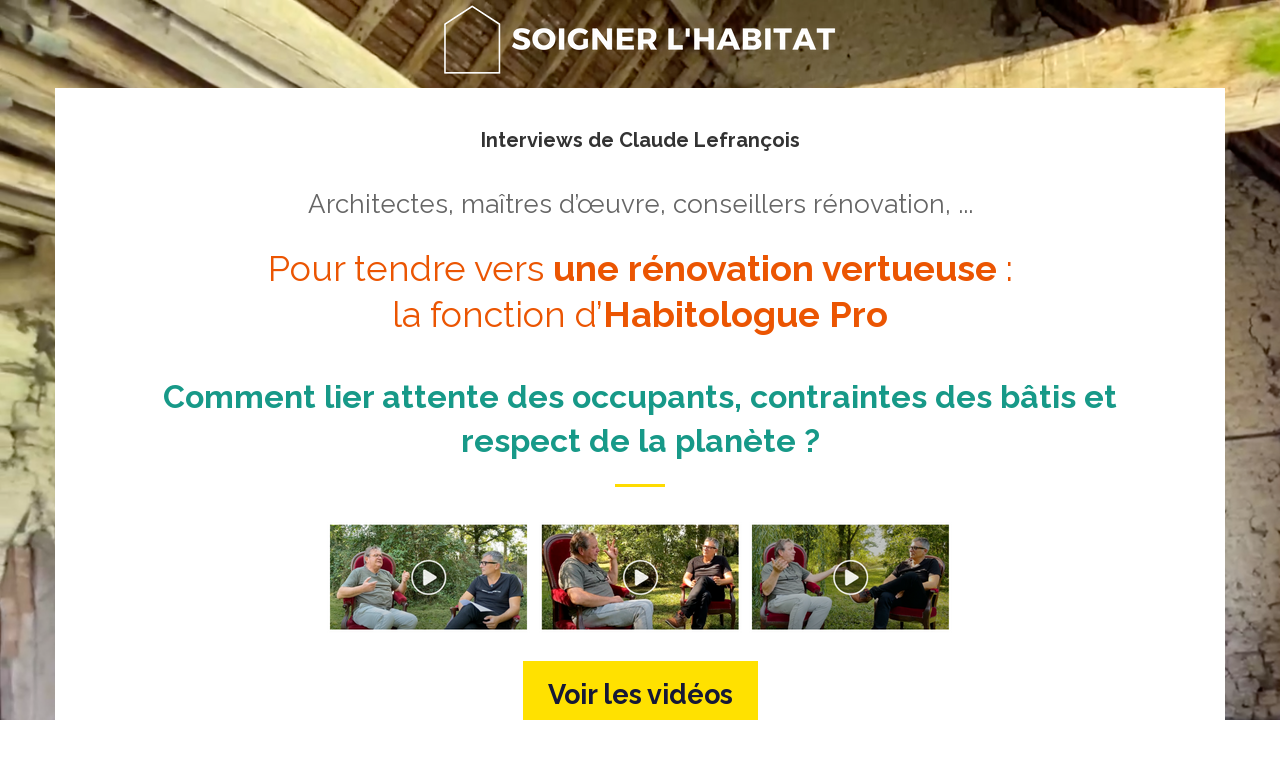

--- FILE ---
content_type: text/html; charset=UTF-8
request_url: https://formation.soigner-l-habitat.com/serie-video-a2/?aff=dowbme&cpg=p5du7qhy
body_size: 11985
content:
<!DOCTYPE html>
<html lang="" xmlns:fb="http://ogp.me/ns/fb#">
<head>
	<meta http-equiv="X-UA-Compatible" content="IE=edge,chrome=1">
    <meta charset="utf-8">
    <meta name="viewport" content="width=device-width, initial-scale=1">

	<title>Série vidéo - inscription</title>
	<meta name="description" content="">
	<meta name="keywords" content="">
	<link rel="canonical" href="https://formation.soigner-l-habitat.com/serie-video-a2/" />
	<meta property="og:title" content="Série vidéo - inscription" />
	<meta property="og:site_name" content="Soigner l&#39;habitat"/>
	<meta property="og:description" content=""/>
	<meta property="og:url" content="https://formation.soigner-l-habitat.com/serie-video-a2/" />
	<meta property="og:locale" content="fr_FR" />
	
    <meta name="robots" content="noindex" />
    <meta name="Identifier-URL" content="https://formation.soigner-l-habitat.com/">

    
    <!-- Main CSS -->
    <link rel="stylesheet" type="text/css" href="https://da32ev14kd4yl.cloudfront.net/assets/css/dist/base.min.css?v=1540" />
<link rel="stylesheet" type="text/css" href="https://da32ev14kd4yl.cloudfront.net/assets/css/v6/themes/site/style.css?v=1540" />
<link rel="stylesheet" type="text/css" href="https://da32ev14kd4yl.cloudfront.net/assets/css/v6/vendors/animate-3-5-0.min.css?v=1540" />
<link rel="stylesheet" type="text/css" href="https://da32ev14kd4yl.cloudfront.net/themes/t2/css/style.css?v=1540" />
<link rel="stylesheet" type="text/css" href="https://da32ev14kd4yl.cloudfront.net/assets/css/v6/themes/masterthemes/mastertheme1/photo.css?v=1540" />
<link rel="stylesheet" type="text/css" href="https://da32ev14kd4yl.cloudfront.net/assets/css/v6/themes/masterthemes/mastertheme1/main.css?v=1540" />
<link rel="stylesheet" type="text/css" href="https://da32ev14kd4yl.cloudfront.net/assets/css/v6/components/_builder-elements.css?v=1540" />
<link rel="stylesheet" type="text/css" href="https://da32ev14kd4yl.cloudfront.net/assets/css/v6/components/_bootstrap-image-gallery-site.css?v=1540" />

    <style type="text/css">#main-composition .main_color0 { color: #f5ab00; }#main-composition .btn_main_color0, #main-composition .maincontainer .btn_main_color0 { background: #f5ab00; }#main-composition .main_color1 { color: #323564; }#main-composition .btn_main_color1, #main-composition .maincontainer .btn_main_color1 { background: #323564; }#main-composition .main_color2 { color: #161836; }#main-composition .btn_main_color2, #main-composition .maincontainer .btn_main_color2 { background: #161836; }#main-composition h1:not(.title) { font-size: 72px;color: #161836; } #main-composition h2:not(.title) { font-size: 36px;color: #161836; } #main-composition h3:not(.title) { font-size: 28px;color: #161836; } #main-composition h4:not(.title) { font-size: 22px;color: #161836; } #main-composition h5:not(.title) { font-size: 16px;color: #161836; } #main-composition h6:not(.title) { font-size: 14px;color: #161836; } #main-composition p:not(.title) { font-size: 20px;color: #161836; } #main-composition small:not(.title) { font-size: 12px;color: #161836; } .line.line_theme1 {background: #f5f5fa;}.line.line_theme2 {background: #ebebf2;}.line.line_theme3 {background: #151633;background: -moz-linear-gradient(135deg, #151633 0%, #333666 100%);background: -webkit-linear-gradient(135deg, #151633 0%,#333666 100%);background: linear-gradient(315deg, #151633 0%, #333666 100%);filter: progid:DXImageTransform.Microsoft.gradient( startColorstr='#151633', endColorstr='#333666', GradientType=1);}.line.line_theme4 .line_overlay {background: #151734;background: -moz-linear-gradient(-45deg, rgba(21,23,52,0.75) 0%, rgba(51,54,101,0.75) 100%);background: -webkit-linear-gradient(-45deg, rgba(21,23,52,0.75) 0%,rgba(51,54,101,0.75) 100%);background: linear-gradient(135deg, rgba(21,23,52,0.75) 0%, rgba(51,54,101,0.75) 100%);filter: progid:DXImageTransform.Microsoft.gradient( startColorstr='#151734', endColorstr='#333665', GradientType=1);}#uniform-inputrgpd ._below {position: absolute;width: 250px;left: 30px;top: -8px;}@keyframes spinner {0% {transform: translate3d(-50%, -50%, 0) rotate(0deg);}100% { transform: translate3d(-50%, -50%, 0) rotate(360deg);}}#spinnerFORM {opacity: 0;margin-top:35px;position: relative;transition: opacity linear 0.1s;}#spinnerFORM:before {animation: 2s linear infinite spinner;border: solid 3px #eee;border-bottom-color: #EF6565;border-radius: 50%;content: "";height: 40px;left: 50%;opacity: inherit;position: absolute;top: 50%;transform: translate3d(-50%, -50%, 0);transform-origin: center;width: 40px;will-change: transform;}#_form_31_ label {font-weight:400;}#_form_31_ ._button-wrapper {text-align: center;}#rgpd{font-size: 12px!important;}@media (min-width: 1024px) {}@media (max-width: 380px) {#_form_31_ ._form_element *font-size: 15px!important;}#rgpd{font-size: 13px!important;}}#colcontainer4707756 > .col_margin_container {margin-bottom: 0!important;}.form-group {margin-bottom: 0;}#formulaire-guide .btn { font-family: "Raleway"!important;font-weight:bold;}#formcontainer293082 label, #formcontainer293085 .controls, #formcontainer293085 .controls label, #formcontainer293080 #form_input293080, #formcontainer293081 #form_input293081 {font-family: "Raleway"!important;}#form_input293085{font-family: "Raleway";font-size: 18px;line-height: 31px;}.optin.template7 .btn {width: auto;display: block;margin:0 auto;}hr {border-top: 3px solid #FEDB00;}h1, h2, h3, .h1, .h2, .h3 {hyphens: none!important;}a {color:#28724F;text-decoration:none;}a:hover {text-decoration:none;}@media (min-width: 1281px) {#element13362259, #col3986681 {display:none;}}@media (min-width: 1025px) and (max-width: 1280px) {#element13362259, #col3986681 {display:none;}}@media (max-width: 812px) {#col3492897, #colcontainer3492899, #colcontainer3492901, #colcontainer3492962, #colcontainer3492963, #colcontainer3492964 {display:none;}#element13313976 {margin-top:-30px!important;}#element13314028 {margin-top:-10px!important;}}/* style form AC*/#ac_form_31 {margin: 25px auto 0;}#ac_form_31 .form-group {position: relative;margin-bottom: 10px!important;max-width: 80%;margin: 0 15%;}#ac_form_31 input, #ac_form_31 input::-webkit-input-placeholder {height: 40px;text-align: left;width: 100%!important;font-family: "Raleway", Helvetica, sans-serif, 'IBM Plex Sans', arial, sans-serif!important; font-size: 18px!important;}#ac_form_31 button, #ac_form_31 button:hover {width: 250px;margin: 0 auto;height: 65px;-webkit-appearance: none;cursor: pointer;font-family: "Raleway", sans-serif;font-weight: bold;text-align: center;font-size: 22px!important;background: #ffe100 !important;border: 0 !important;-moz-border-radius: 0 !important;-webkit-border-radius: 0 !important;border-radius: 0 !important;color: black !important;padding: 15px !important;}#ac_form_31 label[for="field[19][]"] { text-align: left;}#line3752947 {border: 3px;background-origin: border-box;border-color:rgba(0,0,0,1);border-style: none;border-radius: 0px;background: url('https://da32ev14kd4yl.cloudfront.net/versioned/slh/Fond.png');background-attachment: fixed;background-position: center top;background-repeat: no-repeat;background-color: transparent;-webkit-background-size: cover;-moz-background-size: cover;-o-background-size: cover;background-size: cover;background-origin: border-box;border-radius: 0px;margin-top: 0px;margin-bottom: 0px;margin-left: 0px;margin-right: 0px;padding-top: 0px;padding-bottom: 20px;padding-left: 0px;padding-right: 0px;}#col5771399 {border-radius: 0px;border-radius: 0px;}#colcontainer5771399 > .col_margin_container {margin-top: 0px;margin-bottom: 0px;margin-left: 0px;margin-right: 0px;}#col5771399 .colcontainer {padding-top: 0px;padding-bottom: 0px;padding-left: 0px;padding-right: 0px;}#col5771398 {border: 3px;background-origin: border-box;border-color:rgba(0,0,0,1);border-style: none;border-radius: 0px;background: #ffffff;border-radius: 0px;}#colcontainer5771398 > .col_margin_container {margin-top: 0px;margin-bottom: 0px;margin-left: 0px;margin-right: 0px;}#col5771398 .colcontainer {padding-top: 15px;padding-bottom: 20px;padding-left: 80px;padding-right: 80px;}#line3752948 {border: 3px;background-origin: border-box;border-color:rgba(0,0,0,1);border-style: none;border-radius: 0px;border-radius: 0px;margin-top: 20px;margin-bottom: 20px;margin-left: 20px;margin-right: 20px;padding-top: 0px;padding-bottom: 0px;padding-left: 0px;padding-right: 0px;}#col5771400 {border: 3px;background-origin: border-box;border-color:rgba(0,0,0,1);border-style: none;border-radius: 0px;border-radius: 0px;}#colcontainer5771400 > .col_margin_container {margin-top: 0px;margin-bottom: 0px;margin-left: 0px;margin-right: 0px;}#col5771400 .colcontainer {padding-top: 0px;padding-bottom: 0px;padding-left: 0px;padding-right: 0px;}#line3752949 {border: 3px;background-origin: border-box;border-color:rgba(0,0,0,1);border-style: none;border-radius: 0px;background: #ededed;border-radius: 0px;margin-top: 0px;margin-bottom: 0px;margin-left: 0px;margin-right: 0px;padding-top: 27px;padding-bottom: 27px;padding-left: 0px;padding-right: 0px;}#col5771401 {border: 3px;background-origin: border-box;border-color:rgba(0,0,0,1);border-style: none;border-radius: 0px;border-radius: 0px;}#colcontainer5771401 > .col_margin_container {margin-top: 0px;margin-bottom: 0px;margin-left: 0px;margin-right: 0px;}#col5771401 .colcontainer {padding-top: 0px;padding-bottom: 0px;padding-left: 0px;padding-right: 0px;}#line3752950 {border: 3px;background-origin: border-box;border-color:rgba(0,0,0,1);border-style: none;border-radius: 0px;background: #ededed;border-radius: 0px;margin-top: 0px;margin-bottom: 0px;margin-left: 0px;margin-right: 0px;padding-top: 27px;padding-bottom: 27px;padding-left: 0px;padding-right: 0px;}#col5771402 {border: 3px;background-origin: border-box;border-color:rgba(0,0,0,1);border-style: none;border-radius: 0px;border-radius: 0px;}#colcontainer5771402 > .col_margin_container {margin-top: 0px;margin-bottom: 0px;margin-left: 0px;margin-right: 0px;}#col5771402 .colcontainer {padding-top: 20px;padding-bottom: 20px;padding-left: 20px;padding-right: 20px;}#col5771403 {border: 3px;background-origin: border-box;border-color:rgba(0,0,0,1);border-style: none;border-radius: 0px;border-radius: 0px;}#colcontainer5771403 > .col_margin_container {margin-top: 0px;margin-bottom: 0px;margin-left: 0px;margin-right: 0px;}#col5771403 .colcontainer {padding-top: 20px;padding-bottom: 20px;padding-left: 20px;padding-right: 20px;}#col5771404 {border: 3px;background-origin: border-box;border-color:rgba(0,0,0,1);border-style: none;border-radius: 0px;border-radius: 0px;}#colcontainer5771404 > .col_margin_container {margin-top: 0px;margin-bottom: 0px;margin-left: 0px;margin-right: 0px;}#col5771404 .colcontainer {padding-top: 20px;padding-bottom: 20px;padding-left: 20px;padding-right: 20px;}#line3752951 {border: 3px;background-origin: border-box;border-color:rgba(0,0,0,1);border-style: none;border-radius: 0px;background: #ededed;border-radius: 0px;margin-top: 0px;margin-bottom: 0px;margin-left: 0px;margin-right: 0px;padding-top: 27px;padding-bottom: 27px;padding-left: 0px;padding-right: 0px;}#col5771405 {border: 3px;background-origin: border-box;border-color:rgba(0,0,0,1);border-style: none;border-radius: 0px;border-radius: 0px;}#colcontainer5771405 > .col_margin_container {margin-top: 0px;margin-bottom: 0px;margin-left: 0px;margin-right: 0px;}#col5771405 .colcontainer {padding-top: 0px;padding-bottom: 0px;padding-left: 0px;padding-right: 0px;}#line3752952 {border: 3px;background-origin: border-box;border-color:rgba(0,0,0,1);border-style: none;border-radius: 0px;border-radius: 0px;margin-top: 0px;margin-bottom: 0px;margin-left: 0px;margin-right: 0px;padding-top: 27px;padding-bottom: 27px;padding-left: 0px;padding-right: 0px;}#col5771406 {border: 3px;background-origin: border-box;border-color:rgba(0,0,0,1);border-style: none;border-radius: 0px;border-radius: 0px;}#colcontainer5771406 > .col_margin_container {margin-top: 0px;margin-bottom: 0px;margin-left: 0px;margin-right: 0px;}#col5771406 .colcontainer {padding-top: 0px;padding-bottom: 0px;padding-left: 0px;padding-right: 0px;}#line3752953 {border: 3px;background-origin: border-box;border-color:rgba(0,0,0,1);border-style: none;border-radius: 0px;border-radius: 0px;margin-top: 0px;margin-bottom: 0px;margin-left: 0px;margin-right: 0px;padding-top: 27px;padding-bottom: 27px;padding-left: 0px;padding-right: 0px;}#col5771407 {}#col5771407 .colcontainer {padding-top: 10px;padding-bottom: 10px;padding-left: 10px;padding-right: 10px;}#col5771408 {border: 3px;background-origin: border-box;border-color:rgba(0,0,0,1);border-style: none;border-radius: 0px;border-radius: 0px;}#colcontainer5771408 > .col_margin_container {margin-top: 0px;margin-bottom: 0px;margin-left: 0px;margin-right: 0px;}#col5771408 .colcontainer {padding-top: 0px;padding-bottom: 0px;padding-left: 0px;padding-right: 0px;}#line3752954 {border: 3px;background-origin: border-box;border-color:rgba(0,0,0,1);border-style: none;border-radius: 0px;border-radius: 0px;margin-top: 0px;margin-bottom: 0px;margin-left: 0px;margin-right: 0px;padding-top: 27px;padding-bottom: 27px;padding-left: 0px;padding-right: 0px;}#col5771409 {border: 3px;background-origin: border-box;border-color:rgba(0,0,0,1);border-style: none;border-radius: 0px;border-radius: 0px;}#colcontainer5771409 > .col_margin_container {margin-top: 0px;margin-bottom: 0px;margin-left: 0px;margin-right: 0px;}#col5771409 .colcontainer {padding-top: 0px;padding-bottom: 0px;padding-left: 0px;padding-right: 0px;}#line3752955 {border: 3px;background-origin: border-box;border-color:rgba(0,0,0,1);border-style: none;border-radius: 0px;background: #ededed;border-radius: 0px;margin-top: 0px;margin-bottom: 0px;margin-left: 0px;margin-right: 0px;padding-top: 27px;padding-bottom: 27px;padding-left: 0px;padding-right: 0px;}#col5771410 {border: 3px;background-origin: border-box;border-color:rgba(0,0,0,1);border-style: none;border-radius: 0px;border-radius: 0px;}#colcontainer5771410 > .col_margin_container {margin-top: 0px;margin-bottom: 0px;margin-left: 0px;margin-right: 0px;}#col5771410 .colcontainer {padding-top: 0px;padding-bottom: 0px;padding-left: 0px;padding-right: 0px;}#line3752956 {border: 3px;background-origin: border-box;border-color:rgba(0,0,0,1);border-style: none;border-radius: 0px;background: #ededed;border-radius: 0px;margin-top: 0px;margin-bottom: 0px;margin-left: 0px;margin-right: 0px;padding-top: 27px;padding-bottom: 27px;padding-left: 0px;padding-right: 0px;}#col5771411 {}#col5771411 .colcontainer {padding-top: 10px;padding-bottom: 10px;padding-left: 10px;padding-right: 10px;}#col5771412 {border: 3px;background-origin: border-box;border-color:rgba(0,0,0,1);border-style: none;border-radius: 0px;border-radius: 0px;}#colcontainer5771412 > .col_margin_container {margin-top: 0px;margin-bottom: 0px;margin-left: 0px;margin-right: 0px;}#col5771412 .colcontainer {padding-top: 0px;padding-bottom: 0px;padding-left: 0px;padding-right: 0px;}#line3752957 {border: 3px;background-origin: border-box;border-color:rgba(0,0,0,1);border-style: none;border-radius: 0px;background: #ededed;border-radius: 0px;margin-top: 0px;margin-bottom: 0px;margin-left: 0px;margin-right: 0px;padding-top: 27px;padding-bottom: 27px;padding-left: 0px;padding-right: 0px;}#col5771413 {border: 3px;background-origin: border-box;border-color:rgba(0,0,0,1);border-style: none;border-radius: 0px;border-radius: 0px;}#colcontainer5771413 > .col_margin_container {margin-top: 0px;margin-bottom: 0px;margin-left: 0px;margin-right: 0px;}#col5771413 .colcontainer {padding-top: 0px;padding-bottom: 0px;padding-left: 0px;padding-right: 0px;}#line3752958 {border: 3px;background-origin: border-box;border-color:rgba(0,0,0,1);border-style: none;border-radius: 0px;background: url('https://da32ev14kd4yl.cloudfront.net/versioned/slh/Fond.png');background-attachment: fixed;background-position: center top;background-repeat: no-repeat;background-color: transparent;-webkit-background-size: cover;-moz-background-size: cover;-o-background-size: cover;background-size: cover;background-origin: border-box;border-radius: 0px;margin-top: 0px;margin-bottom: 0px;margin-left: 0px;margin-right: 0px;padding-top: 0px;padding-bottom: 20px;padding-left: 0px;padding-right: 0px;}#col5771414 {border-radius: 0px;border-radius: 0px;}#colcontainer5771414 > .col_margin_container {margin-top: 0px;margin-bottom: 0px;margin-left: 0px;margin-right: 0px;}#col5771414 .colcontainer {padding-top: 0px;padding-bottom: 0px;padding-left: 0px;padding-right: 0px;}#col5771415 {border: 3px;background-origin: border-box;border-color:rgba(0,0,0,1);border-style: none;border-radius: 0px;background: #ffffff;border-radius: 0px;}#colcontainer5771415 > .col_margin_container {margin-top: 0px;margin-bottom: 0px;margin-left: 0px;margin-right: 0px;}#col5771415 .colcontainer {padding-top: 20px;padding-bottom: 20px;padding-left: 50px;padding-right: 50px;}#line3752959 {border: 3px;background-origin: border-box;border-color:rgba(0,0,0,1);border-style: none;border-radius: 0px;border-radius: 0px;margin-top: 0px;margin-bottom: 0px;margin-left: 0px;margin-right: 0px;padding-top: 0px;padding-bottom: 0px;padding-left: 0px;padding-right: 0px;}#col5771416 {}#col5771416 .colcontainer {padding-top: 10px;padding-bottom: 10px;padding-left: 10px;padding-right: 10px;}</style>

    <!-- Fav and touch icons -->
        <link rel="icon" href="https://da32ev14kd4yl.cloudfront.net/versioned/slh/favicon-soigner-habitat.png">
    <link rel="apple-touch-icon" href="https://da32ev14kd4yl.cloudfront.net/versioned/slh/favicon-soigner-habitat.png">
    
        
            <script type="text/javascript">
                var language="fr";
                const LB_HTTP = "https://learnybox.com";
                const baseDir = "https://formation.soigner-l-habitat.com/";
                const cdnDir = "https://da32ev14kd4yl.cloudfront.net/";
                const domain = "soigner-l-habitat.com";
                document.domain = "soigner-l-habitat.com";
            </script><script type="text/javascript">var CSRFGuard_token="2e1e3b054eca6678ebd2cecef2f4a6d77b95353a3aabf873fb1acd7a19409511fa19018df3a0c5715795fde368ca02d0e234a9ae5759a09c634581c331b3a8e6";</script><script>
function setCookie(cname, cvalue, exdays) {
  const d = new Date();
  d.setTime(d.getTime() + (exdays*24*60*60*1000));
  let expires = "expires="+ d.toUTCString();
  document.cookie = cname + "=" + cvalue + ";" + expires + ";path=/";
}
function getCookie(cname) {
  let name = cname + "=";
  let decodedCookie = decodeURIComponent(document.cookie);
  let ca = decodedCookie.split(';');
  for(let i = 0; i <ca.length; i++) {
    let c = ca[i];
    while (c.charAt(0) == ' ') {
      c = c.substring(1);
    }
    if (c.indexOf(name) == 0) {
      return c.substring(name.length, c.length);
    }
  }
  return "";
}

</script><meta name="facebook-domain-verification" content="e88qx14gtmua57ufrby3rz5bsiq8m1" />

    <!-- Google Tag Manager -->
    <script>(function(w,d,s,l,i){w[l]=w[l]||[];w[l].push({'gtm.start':
                new Date().getTime(),event:'gtm.js'});var f=d.getElementsByTagName(s)[0],
            j=d.createElement(s),dl=l!='dataLayer'?'&l='+l:'';j.async=true;j.src=
            'https://www.googletagmanager.com/gtm.js?id='+i+dl;f.parentNode.insertBefore(j,f);
        })(window,document,'script','dataLayer','GTM-55WXGNT');</script>
    <!-- End Google Tag Manager -->

</head>
<body>
        
        	<div class="page " id="main-composition">
                
				<div id="TopPage"></div><link id="googlefonts" rel="stylesheet" type="text/css" href="https://fonts.googleapis.com/css?family=Lato:300,400,700|Raleway:300,400,700|PT Sans:300,400,700">
            <div id="line3752947"   class="line">
                <div class="line_overlay"></div>
                
                <div class="container">
                    <div class="wrapper"><div class="row row0 ">
            <div class="sortable-col col-md-12 col-sm-12 col-xs-12 " data-id_col="5771399" id="colcontainer5771399"  >
	            <div class="col_margin_container">
	            	<div class="col " data-id_col="5771399" data-id_line="3752947" id="col5771399"><div class="colcontainer"><div class=" box-masonry"  id="element18264833"data-id="18264833">
                <div class="maincontainer image " style="border:3px; background-origin: border-box; border-color:#000000;border-style:none;border-radius: 0px;
margin-bottom:10px;">
                    <div class="content"><div class="image"><img src="https://da32ev14kd4yl.cloudfront.net/versioned/slh/Logo%20-%20blanc(1).png" style="width:auto; height:auto;margin:0 auto;display: block;border-width:3px;border-style:none;border-color:rgba(0,0,0,1);border-radius: 0px; -moz-border-radius: 0px; -webkit-border-radius: 0px;
filter:opacity(1.00) ;" alt="Logo%20-%20blanc(1)" title="Logo%20-%20blanc(1)" width="auto" height="auto">
		        <div style="clear:both"></div>
		    </div>
                        <div style="clear:both"></div>
                    </div>
                </div></div></div>
					</div>
				</div>
		    </div></div><div class="row row3 ">
            <div class="sortable-col col-md-12 col-sm-12 col-xs-12 " data-id_col="5771398" id="colcontainer5771398"  >
	            <div class="col_margin_container">
	            	<div class="col " data-id_col="5771398" data-id_line="3752947" id="col5771398"><div class="colcontainer"><div class=" box-masonry animated fadeIn"  data-class="fadeIn" id="element18264825"data-id="18264825">
                <div class="maincontainer txt " style="border:3px; background-origin: border-box; border-color:#000000;border-style:none;border-radius: 0px;
margin-bottom:10px;">
                    <div class="content">
            <style>
                #element18264825 .texte h1,
                #element18264825 .texte h2,
                #element18264825 .texte h3,
                #element18264825 .texte h4,
                #element18264825 .texte h5,
                #element18264825 .texte h6,
                #element18264825 .texte p,
                #element18264825 .texte span {
                    font-family: "Raleway", Arial, sans-serif !important;
                }
            </style><div class="texte"><h2 style="font-family:Raleway; hyphens:unset; text-align:center; word-break:normal"><span style="display:block; line-height:18px"><strong style="background-color:transparent; letter-spacing:0px"><span style="line-height:22px"><span style="font-size:20px"><span style="color:#333333">Interviews de Claude Lefran&ccedil;ois</span></span></span></strong></span></h2></div>
                        <div style="clear:both"></div>
                    </div>
                </div></div><div class=" box-masonry"  id="element18264827"data-id="18264827">
                <div class="maincontainer txt " style="border:3px; background-origin: border-box; border-color:#000000;border-style:none;border-radius: 0px;
">
                    <div class="content"><div class="texte"><h3 style="text-align:center"><span style="display:block; line-height:40px"><span style="font-size:26px"><span style="color:#666666"><span style="line-height:44px"><span style="font-family:Raleway"><span style="font-family:Raleway">Architectes, ma&icirc;tres d&rsquo;&oelig;uvre, conseillers r&eacute;novation, ...</span></span></span></span></span></span></h3>

<h3 style="text-align:center"><span style="display:block; line-height:40px"><span style="color:#eb5502"><span style="line-height:44px"><span style="font-family:Raleway; font-size:36px"><span style="font-family:Raleway">Pour tendre vers <strong>une r&eacute;novation vertueuse</strong> :</span></span></span></span></span><span style="display:block; line-height:40px"><span style="color:#eb5502"><span style="line-height:44px"><span style="font-family:Raleway; font-size:36px"><span style="font-family:Raleway">la fonction d&rsquo;<strong>Habitologue Pro</strong></span></span></span></span></span></h3>

<p style="text-align:center">&nbsp;</p>

<p style="text-align:center"><span style="display:block; line-height:40px"><strong><span style="font-size:32px"><span style="color:#179988"><span style="font-family:Raleway"><span style="font-family:Raleway">Comment lier attente des occupants, contraintes des b&acirc;tis et respect de la plan&egrave;te ?</span></span></span></span></strong></span></p></div>
                        <div style="clear:both"></div>
                    </div>
                </div></div><div class=" box-masonry animated fadeIn"  data-class="fadeIn" id="element18264828"data-id="18264828">
                <div class="maincontainer html " style="border:3px; background-origin: border-box; border-color:#000000;border-style:none;border-radius: 0px;
margin-bottom:10px;">
                    <div class="content">
            <div class="txt">
                <HR  size=3 width="50px" align=center color:#EB5502></HR>
            </div>
                        <div style="clear:both"></div>
                    </div>
                </div></div><div class=" box-masonry"  id="element18264829"data-id="18264829">
                <div class="maincontainer image " style="border:3px; background-origin: border-box; border-color:#000000;border-style:none;border-radius: 0px;
">
                    <div class="content"><div class="image"><a href="#formulaire"   style="cursor:pointer"><img src="https://da32ev14kd4yl.cloudfront.net/versioned/slh/Vignettes%20videos.png" style="width:auto; height:auto;margin:0 auto;display: block;border-width:3px;border-style:none;border-color:rgba(0,0,0,1);border-radius: 0px; -moz-border-radius: 0px; -webkit-border-radius: 0px;
filter:opacity(1.00) ;" alt="Vignettes%20videos" title="Vignettes%20videos" width="auto" height="auto"></a>
		        <div style="clear:both"></div>
		    </div>
                        <div style="clear:both"></div>
                    </div>
                </div></div><div class=" box-masonry"  id="element18264832"data-id="18264832">
                <div class="maincontainer button_link " style="border:3px; background-origin: border-box; border-color:#000000;border-style:none;border-radius: 0px;
margin-top:20px;margin-bottom:10px;">
                    <div class="content"><style type="text/css">#main-composition #button_link18264832 a.btn { background: #ffe100;font-family:"Raleway", Arial, sans-serif !important;color:#161836;font-size:27px; line-height:31px;font-weight: bold;border:0px solid;border-color:#f5ab00;border-radius: 0px; -webkit-border-radius: 0px; -moz-border-radius: 0px;padding-top: 15px; padding-bottom: 15px; padding-left: 25px; padding-right: 25px; }
#button_link18264832 a.btn { background: #ffe100;font-family:"Raleway", Arial, sans-serif !important;color:#161836;font-size:27px; line-height:31px;font-weight: bold;border:0px solid;border-color:#f5ab00;border-radius: 0px; -webkit-border-radius: 0px; -moz-border-radius: 0px;padding-top: 15px; padding-bottom: 15px; padding-left: 25px; padding-right: 25px; }
#main-composition #button_link18264832 a.btn:hover { background: #EB5502;font-family: Raleway;color: #ffffff;font-size: 27px; line-height: 31px;font-weight: normal;font-style: normal;text-decoration: none;border: 0px solid;border-color: #f5ab00;box-shadow: none;padding-top: 15px;padding-bottom: 15px;padding-left: 25px;padding-right: 25px; }
#button_link18264832 a.btn:hover { background: #EB5502;font-family: Raleway;color: #ffffff;font-size: 27px; line-height: 31px;font-weight: normal;font-style: normal;text-decoration: none;border: 0px solid;border-color: #f5ab00;box-shadow: none;padding-top: 15px;padding-bottom: 15px;padding-left: 25px;padding-right: 25px; }
#main-composition #button_link18264832 a.btn:focus, #main-composition #button_link18264832 a.btn:active { background: #ffe100;font-family: unset;color: #161836;font-size: 27px; line-height: 31px;font-weight: normal;font-style: normal;text-decoration: none;border: 0px solid;box-shadow: none;padding-top: 15px;padding-bottom: 15px;padding-left: 25px;padding-right: 25px; }
#button_link18264832 a.btn:focus, #button_link18264832 a.btn:active { background: #ffe100;font-family: unset;color: #161836;font-size: 27px; line-height: 31px;font-weight: normal;font-style: normal;text-decoration: none;border: 0px solid;box-shadow: none;padding-top: 15px;padding-bottom: 15px;padding-left: 25px;padding-right: 25px; }
</style>
				    <div class="button_link" style="text-align:center" id="button_link18264832">
                        <a id="button_link_18264832" class="btn btn-large btn-h-vb " href="#formulaire"  ><span>Voir les vidéos</span></a>
                    </div>
                        <div style="clear:both"></div>
                    </div>
                </div></div><div class=" box-masonry animated fadeIn"  data-class="fadeIn" id="element18264830"data-id="18264830">
                <div class="maincontainer html " style="border:3px; background-origin: border-box; border-color:#000000;border-style:none;border-radius: 0px;
margin-bottom:10px;">
                    <div class="content">
            <div class="txt">
                <HR  size=3 width="50px" align=center color:#EB5502></HR>
            </div>
                        <div style="clear:both"></div>
                    </div>
                </div></div><div class=" box-masonry"  id="element18264831"data-id="18264831">
                <div class="maincontainer bullets " style="border:3px; background-origin: border-box; border-color:#000000;border-style:none;border-radius: 0px;
margin-bottom:10px;padding-left:150px;padding-right:150px;">
                    <div class="content"><style type="text/css">#bullet18264831 .bullet-content, #bullet18264831 .bullet-content * { font-family:PT Sans !important; }#bullet18264831 .bullet, #bullet18264831 .bullet p { font-size:20px;color:#161836;padding-bottom:1px; }#bullet18264831 .bullet-content { padding-top:1px; }</style>
			    <div class="bullets">
			        <div id="bullet18264831">
    			    <div class="bullet">
    			        <div class="icone" style="color:#179988;font-size:29px;margin-right:7px;"><i
    class="fa fa-check "
    style=""
    
></i>
</div>
    			        <div class="bullet-content"><p>Ce que <strong>40 ans au service du bâtiment et de ses occupants</strong> m’ont appris</p>
</div>
    			        <div style="clear:both"></div>
    			    </div>
    			    <div class="bullet">
    			        <div class="icone" style="color:#179988;font-size:29px;margin-right:7px;"><i
    class="fa fa-check "
    style=""
    
></i>
</div>
    			        <div class="bullet-content"><p>Comment <strong>éviter les pathologies les plus fréquentes</strong> dans un habitat ?</p>
</div>
    			        <div style="clear:both"></div>
    			    </div>
    			    <div class="bullet">
    			        <div class="icone" style="color:#179988;font-size:29px;margin-right:7px;"><i
    class="fa fa-check "
    style=""
    
></i>
</div>
    			        <div class="bullet-content"><p>Comment <strong>résoudre 80% de ces pathologies</strong> avec un minimum d’intervention</p>
</div>
    			        <div style="clear:both"></div>
    			    </div>
    			    <div class="bullet">
    			        <div class="icone" style="color:#179988;font-size:29px;margin-right:7px;"><i
    class="fa fa-check "
    style=""
    
></i>
</div>
    			        <div class="bullet-content"><p>Comment r&eacute;pondre au besoin incontournable d&rsquo;<strong>analyse avant travaux en devenant Habitologue Pro</strong></p>
</div>
    			        <div style="clear:both"></div>
    			    </div>
                    </div>
                </div>
                        <div style="clear:both"></div>
                    </div>
                </div></div></div>
					</div>
				</div>
		    </div></div>
                    </div>
                </div>
                
            </div>
            <div id="line3752948"   class="line">
                <div class="line_overlay"></div>
                
                <div class="container-temp">
                    <div class="wrapper"><div class="row row0 ">
            <div class="sortable-col col-md-12 col-sm-12 col-xs-12 " data-id_col="5771400" id="colcontainer5771400"  >
	            <div class="col_margin_container">
	            	<div class="col " data-id_col="5771400" data-id_line="3752948" id="col5771400"><div class="colcontainer"><div class=" box-masonry"  id="element18264834"data-id="18264834">
                <div class="maincontainer image " style="border:3px; background-origin: border-box; border-color:#000000;border-style:none;border-radius: 0px;
margin-bottom:10px;">
                    <div class="content"><div class="image"><img src="https://da32ev14kd4yl.cloudfront.net/versioned/slh/banniere(1).png" style="width:auto; height:auto;margin:0 auto;display: block;border-width:3px;border-style:none;border-color:rgba(0,0,0,1);border-radius: 0px; -moz-border-radius: 0px; -webkit-border-radius: 0px;
filter:opacity(1.00) ;" alt="banniere(1)" title="banniere(1)" width="auto" height="auto">
		        <div style="clear:both"></div>
		    </div>
                        <div style="clear:both"></div>
                    </div>
                </div></div><div class=" box-masonry"  id="element18264835"data-id="18264835">
                <div class="maincontainer image ">
                    <div class="content"><div class="image">
		        <div style="clear:both"></div>
		    </div>
                        <div style="clear:both"></div>
                    </div>
                </div></div></div>
					</div>
				</div>
		    </div></div>
                    </div>
                </div>
                
            </div>
            <div id="line3752949"   class="line">
                <div class="line_overlay"></div>
                
                <div class="container">
                    <div class="wrapper"><div class="row row0 ">
            <div class="sortable-col col-md-12 col-sm-12 col-xs-12 " data-id_col="5771401" id="colcontainer5771401"  >
	            <div class="col_margin_container">
	            	<div class="col " data-id_col="5771401" data-id_line="3752949" id="col5771401"><div class="colcontainer"><div class=" box-masonry"  id="element18264836"data-id="18264836">
                <div class="maincontainer txt " style="border:3px; background-origin: border-box; border-color:#000000;border-style:none;border-radius: 0px;
">
                    <div class="content"><div class="texte"><h3 style="font-family:Raleway; hyphens:unset; text-align:center; word-break:normal"><span style="display:block; line-height:40px"><span style="color:#eb5502"><span style="line-height:44px"><span style="font-family:Raleway; font-size:36px"><span style="font-family:Raleway"><strong>Au programme de ces vid&eacute;os :</strong></span></span></span></span></span></h3></div>
                        <div style="clear:both"></div>
                    </div>
                </div></div></div>
					</div>
				</div>
		    </div></div>
                    </div>
                </div>
                
            </div>
            <div id="line3752950"   class="line">
                <div class="line_overlay"></div>
                
                <div class="container">
                    <div class="wrapper"><div class="row row0 ">
            <div class="sortable-col col-md-4 col-sm-4 col-xs-12 " data-id_col="5771402" id="colcontainer5771402"  >
	            <div class="col_margin_container">
	            	<div class="col " data-id_col="5771402" data-id_line="3752950" id="col5771402"><div class="colcontainer"><div class=" box-masonry"  id="element18264837"data-id="18264837">
                <div class="maincontainer image " style="border:3px; background-origin: border-box; border-color:#000000;border-style:none;border-radius: 0px;
">
                    <div class="content"><div class="image"><img src="https://da32ev14kd4yl.cloudfront.net/versioned/slh/Video1.png" style="width:auto; height:auto;margin:0 auto;display: block;border-width:3px;border-style:none;border-color:rgba(0,0,0,1);border-radius: 0px; -moz-border-radius: 0px; -webkit-border-radius: 0px;
filter:opacity(1.00) ;" alt="Video1" title="Video1" width="auto" height="auto">
		        <div style="clear:both"></div>
		    </div>
                        <div style="clear:both"></div>
                    </div>
                </div></div><div class=" box-masonry"  id="element18264838"data-id="18264838">
                <div class="maincontainer txt " style="border:3px; background-origin: border-box; border-color:#000000;border-style:none;border-radius: 0px;
margin-bottom:10px;">
                    <div class="content"><div class="texte"><h3 style="text-align:center"><span style="display:block; line-height:28px"><span style="font-size:25px"><span style="color:#179988"><span style="line-height:20px"><strong><span style="font-family:Raleway"><span style="font-family:Raleway">Ce que 40 ans dans le b&acirc;timent m&rsquo;ont appris</span></span></strong></span></span></span></span></h3></div>
                        <div style="clear:both"></div>
                    </div>
                </div></div><div class=" box-masonry"  id="element18264839"data-id="18264839">
                <div class="maincontainer bullets " style="border:3px; background-origin: border-box; border-color:#000000;border-style:none;border-radius: 0px;
margin-bottom:10px;">
                    <div class="content"><style type="text/css">#bullet18264839 .bullet-content, #bullet18264839 .bullet-content * { font-family:Raleway !important; }#bullet18264839 .bullet, #bullet18264839 .bullet p { font-size:17px;color:#363636;padding-bottom:1px; }#bullet18264839 .bullet-content { padding-top:1px; }</style>
			    <div class="bullets">
			        <div id="bullet18264839">
    			    <div class="bullet">
    			        <div class="icone" style="color:#EB5502;font-size:29px;margin-right:7px;"><i
    class="fa fa-check "
    style=""
    
></i>
</div>
    			        <div class="bullet-content"><p>Quelle est cette mauvaise habitude qui provoque des erreurs parfois catastrophiques lors de travaux ?</p>
</div>
    			        <div style="clear:both"></div>
    			    </div>
    			    <div class="bullet">
    			        <div class="icone" style="color:#EB5502;font-size:29px;margin-right:7px;"><i
    class="fa fa-check "
    style=""
    
></i>
</div>
    			        <div class="bullet-content"><p>Quel est le chaînon manquant dans la rénovation ?</p>
</div>
    			        <div style="clear:both"></div>
    			    </div>
    			    <div class="bullet">
    			        <div class="icone" style="color:#EB5502;font-size:29px;margin-right:7px;"><i
    class="fa fa-check "
    style=""
    
></i>
</div>
    			        <div class="bullet-content"><p>Quelle est cette variable qui ne rentre dans aucun logiciel pour calculer les performances thermiques d’un habitat ?</p>
</div>
    			        <div style="clear:both"></div>
    			    </div>
                    </div>
                </div>
                        <div style="clear:both"></div>
                    </div>
                </div></div></div>
					</div>
				</div>
		    </div>
            <div class="sortable-col col-md-4 col-sm-4 col-xs-12 " data-id_col="5771403" id="colcontainer5771403"  >
	            <div class="col_margin_container">
	            	<div class="col " data-id_col="5771403" data-id_line="3752950" id="col5771403"><div class="colcontainer"><div class=" box-masonry"  id="element18264840"data-id="18264840">
                <div class="maincontainer image " style="border:3px; background-origin: border-box; border-color:#000000;border-style:none;border-radius: 0px;
">
                    <div class="content"><div class="image"><img src="https://da32ev14kd4yl.cloudfront.net/versioned/slh/Video1.png" style="width:auto; height:auto;margin:0 auto;display: block;border-width:3px;border-style:none;border-color:rgba(0,0,0,1);border-radius: 0px; -moz-border-radius: 0px; -webkit-border-radius: 0px;
filter:opacity(1.00) ;" alt="Video1" title="Video1" width="auto" height="auto">
		        <div style="clear:both"></div>
		    </div>
                        <div style="clear:both"></div>
                    </div>
                </div></div><div class=" box-masonry"  id="element18264841"data-id="18264841">
                <div class="maincontainer txt " style="border:3px; background-origin: border-box; border-color:#000000;border-style:none;border-radius: 0px;
margin-bottom:10px;">
                    <div class="content"><div class="texte"><h3 style="text-align:center"><span style="display:block; line-height:28px"><span style="font-size:25px"><span style="color:#179988"><span style="line-height:20px"><strong><span style="font-family:Raleway"><span style="font-family:Raleway">Comment &eacute;viter les pathologies les plus fr&eacute;quentes dans un habitat ?</span></span></strong></span></span></span></span></h3></div>
                        <div style="clear:both"></div>
                    </div>
                </div></div><div class=" box-masonry"  id="element18264842"data-id="18264842">
                <div class="maincontainer bullets " style="border:3px; background-origin: border-box; border-color:#000000;border-style:none;border-radius: 0px;
margin-bottom:10px;">
                    <div class="content"><style type="text/css">#bullet18264842 .bullet-content, #bullet18264842 .bullet-content * { font-family:Raleway !important; }#bullet18264842 .bullet, #bullet18264842 .bullet p { font-size:17px;color:#363636;padding-bottom:1px; }#bullet18264842 .bullet-content { padding-top:1px; }</style>
			    <div class="bullets">
			        <div id="bullet18264842">
    			    <div class="bullet">
    			        <div class="icone" style="color:#EB5502;font-size:29px;margin-right:7px;"><i
    class="fa fa-check "
    style=""
    
></i>
</div>
    			        <div class="bullet-content"><p>Pourquoi prendre séparément les éléments d’un habitat n’est pas pertinent ? Que manque-t-on ?</p>
</div>
    			        <div style="clear:both"></div>
    			    </div>
    			    <div class="bullet">
    			        <div class="icone" style="color:#EB5502;font-size:29px;margin-right:7px;"><i
    class="fa fa-check "
    style=""
    
></i>
</div>
    			        <div class="bullet-content"><p>Les pathologies les plus fréquentes dans l’habitat (maison individuelle, appartement, neuf, ancien)</p>
</div>
    			        <div style="clear:both"></div>
    			    </div>
    			    <div class="bullet">
    			        <div class="icone" style="color:#EB5502;font-size:29px;margin-right:7px;"><i
    class="fa fa-check "
    style=""
    
></i>
</div>
    			        <div class="bullet-content"><p>Le “remède” qui a le plus d’impact sur le confort des habitants, la pérennité de l’habitat…</p>
</div>
    			        <div style="clear:both"></div>
    			    </div>
    			    <div class="bullet">
    			        <div class="icone" style="color:#EB5502;font-size:29px;margin-right:7px;"><i
    class="fa fa-check "
    style=""
    
></i>
</div>
    			        <div class="bullet-content"><p>Nous abordons des cas emblématiques de travaux qui mettent en péril le bâti, et qui auraient pu être évités, si l’on avait bien compris son fonctionnement et les interactions entre ses différents composants</p>
</div>
    			        <div style="clear:both"></div>
    			    </div>
                    </div>
                </div>
                        <div style="clear:both"></div>
                    </div>
                </div></div></div>
					</div>
				</div>
		    </div>
            <div class="sortable-col col-md-4 col-sm-4 col-xs-12 " data-id_col="5771404" id="colcontainer5771404"  >
	            <div class="col_margin_container">
	            	<div class="col " data-id_col="5771404" data-id_line="3752950" id="col5771404"><div class="colcontainer"><div class=" box-masonry"  id="element18264843"data-id="18264843">
                <div class="maincontainer image " style="border:3px; background-origin: border-box; border-color:#000000;border-style:none;border-radius: 0px;
">
                    <div class="content"><div class="image"><img src="https://da32ev14kd4yl.cloudfront.net/versioned/slh/Video3.png" style="width:auto; height:auto;margin:0 auto;display: block;border-width:3px;border-style:none;border-color:rgba(0,0,0,1);border-radius: 0px; -moz-border-radius: 0px; -webkit-border-radius: 0px;
filter:opacity(1.00) ;" alt="Video3" title="Video3" width="auto" height="auto">
		        <div style="clear:both"></div>
		    </div>
                        <div style="clear:both"></div>
                    </div>
                </div></div><div class=" box-masonry"  id="element18264844"data-id="18264844">
                <div class="maincontainer txt " style="border:3px; background-origin: border-box; border-color:#000000;border-style:none;border-radius: 0px;
margin-bottom:10px;">
                    <div class="content"><div class="texte"><h3 style="text-align:center"><span style="display:block; line-height:28px"><span style="font-size:25px"><span style="color:#179988"><span style="line-height:20px"><strong><span style="font-family:Raleway"><span style="font-family:Raleway">Comment r&eacute;pondre &agrave; ce besoin incontournable d&rsquo;analyse avant travaux&nbsp;en devenant Habitologue Pro&nbsp;?</span></span></strong></span></span></span></span></h3></div>
                        <div style="clear:both"></div>
                    </div>
                </div></div><div class=" box-masonry"  id="element18264845"data-id="18264845">
                <div class="maincontainer bullets " style="border:3px; background-origin: border-box; border-color:#000000;border-style:none;border-radius: 0px;
margin-bottom:10px;">
                    <div class="content"><style type="text/css">#bullet18264845 .bullet-content, #bullet18264845 .bullet-content * { font-family:Raleway !important; }#bullet18264845 .bullet, #bullet18264845 .bullet p { font-size:17px;color:#363636;padding-bottom:1px; }#bullet18264845 .bullet-content { padding-top:1px; }</style>
			    <div class="bullets">
			        <div id="bullet18264845">
    			    <div class="bullet">
    			        <div class="icone" style="color:#EB5502;font-size:29px;margin-right:7px;"><i
    class="fa fa-check "
    style=""
    
></i>
</div>
    			        <div class="bullet-content"><p>Que faut-il attendre de cette fonction d’analyste du bâtiment ?</p>
</div>
    			        <div style="clear:both"></div>
    			    </div>
    			    <div class="bullet">
    			        <div class="icone" style="color:#EB5502;font-size:29px;margin-right:7px;"><i
    class="fa fa-check "
    style=""
    
></i>
</div>
    			        <div class="bullet-content"><p>Quels bénéfices ? gain de temps ? d’argent ?</p>
</div>
    			        <div style="clear:both"></div>
    			    </div>
    			    <div class="bullet">
    			        <div class="icone" style="color:#EB5502;font-size:29px;margin-right:7px;"><i
    class="fa fa-check "
    style=""
    
></i>
</div>
    			        <div class="bullet-content"><p>Quel est le retour de ces personnes qui les consultent ?</p>
</div>
    			        <div style="clear:both"></div>
    			    </div>
    			    <div class="bullet">
    			        <div class="icone" style="color:#EB5502;font-size:29px;margin-right:7px;"><i
    class="fa fa-check "
    style=""
    
></i>
</div>
    			        <div class="bullet-content"><p>Est-ce que cette fonction, que nous avons appelée “Habitologue”, existe déjà ?</p>
</div>
    			        <div style="clear:both"></div>
    			    </div>
    			    <div class="bullet">
    			        <div class="icone" style="color:#EB5502;font-size:29px;margin-right:7px;"><i
    class="fa fa-check "
    style=""
    
></i>
</div>
    			        <div class="bullet-content"><p>Qui est déjà en capacité de la mener ?</p>
</div>
    			        <div style="clear:both"></div>
    			    </div>
    			    <div class="bullet">
    			        <div class="icone" style="color:#EB5502;font-size:29px;margin-right:7px;"><i
    class="fa fa-check "
    style=""
    
></i>
</div>
    			        <div class="bullet-content"><p>Comment les contacter ?</p>
</div>
    			        <div style="clear:both"></div>
    			    </div>
                    </div>
                </div>
                        <div style="clear:both"></div>
                    </div>
                </div></div></div>
					</div>
				</div>
		    </div></div>
                    </div>
                </div>
                
            </div>
            <div id="line3752951"   class="line">
                <div class="line_overlay"></div>
                
                <div class="container">
                    <div class="wrapper"><div class="row row0 ">
            <div class="sortable-col col-md-12 col-sm-12 col-xs-12 " data-id_col="5771405" id="colcontainer5771405"  >
	            <div class="col_margin_container">
	            	<div class="col " data-id_col="5771405" data-id_line="3752951" id="col5771405"><div class="colcontainer"><div class=" box-masonry animated fadeIn"  data-class="fadeIn" id="element18264846"data-id="18264846">
                <div class="maincontainer html " style="border:3px; background-origin: border-box; border-color:#000000;border-style:none;border-radius: 0px;
margin-bottom:10px;">
                    <div class="content">
            <div class="txt">
                <HR  size=3 width="50px" align=center color:#EB5502></HR>
            </div>
                        <div style="clear:both"></div>
                    </div>
                </div></div><div class=" box-masonry"  id="element18264847"data-id="18264847">
                <div class="maincontainer button_link " style="border:3px; background-origin: border-box; border-color:#000000;border-style:none;border-radius: 0px;
margin-top:20px;margin-bottom:10px;">
                    <div class="content"><style type="text/css">#main-composition #button_link18264847 a.btn { background: #ffe100;font-family:"Raleway", Arial, sans-serif !important;color:#161836;font-size:27px; line-height:31px;font-weight: bold;border:0px solid;border-color:#f5ab00;border-radius: 0px; -webkit-border-radius: 0px; -moz-border-radius: 0px;padding-top: 15px; padding-bottom: 15px; padding-left: 25px; padding-right: 25px; }
#button_link18264847 a.btn { background: #ffe100;font-family:"Raleway", Arial, sans-serif !important;color:#161836;font-size:27px; line-height:31px;font-weight: bold;border:0px solid;border-color:#f5ab00;border-radius: 0px; -webkit-border-radius: 0px; -moz-border-radius: 0px;padding-top: 15px; padding-bottom: 15px; padding-left: 25px; padding-right: 25px; }
#main-composition #button_link18264847 a.btn:hover { background: #EB5502;font-family: Raleway;color: #ffffff;font-size: 27px; line-height: 31px;font-weight: normal;font-style: normal;text-decoration: none;border: 0px solid;border-color: #f5ab00;box-shadow: none;padding-top: 15px;padding-bottom: 15px;padding-left: 25px;padding-right: 25px; }
#button_link18264847 a.btn:hover { background: #EB5502;font-family: Raleway;color: #ffffff;font-size: 27px; line-height: 31px;font-weight: normal;font-style: normal;text-decoration: none;border: 0px solid;border-color: #f5ab00;box-shadow: none;padding-top: 15px;padding-bottom: 15px;padding-left: 25px;padding-right: 25px; }
#main-composition #button_link18264847 a.btn:focus, #main-composition #button_link18264847 a.btn:active { background: #ffe100;font-family: unset;color: #161836;font-size: 27px; line-height: 31px;font-weight: normal;font-style: normal;text-decoration: none;border: 0px solid;box-shadow: none;padding-top: 15px;padding-bottom: 15px;padding-left: 25px;padding-right: 25px; }
#button_link18264847 a.btn:focus, #button_link18264847 a.btn:active { background: #ffe100;font-family: unset;color: #161836;font-size: 27px; line-height: 31px;font-weight: normal;font-style: normal;text-decoration: none;border: 0px solid;box-shadow: none;padding-top: 15px;padding-bottom: 15px;padding-left: 25px;padding-right: 25px; }
</style>
				    <div class="button_link" style="text-align:center" id="button_link18264847">
                        <a id="button_link_18264847" class="btn btn-large btn-h-vb " href="#formulaire"  ><span>Voir les vidéos</span></a>
                    </div>
                        <div style="clear:both"></div>
                    </div>
                </div></div></div>
					</div>
				</div>
		    </div></div>
                    </div>
                </div>
                
            </div>
            <div id="line3752952"   class="line">
                <div class="line_overlay"></div>
                
                <div class="container">
                    <div class="wrapper"><div class="row row0 ">
            <div class="sortable-col col-md-12 col-sm-12 col-xs-12 " data-id_col="5771406" id="colcontainer5771406"  >
	            <div class="col_margin_container">
	            	<div class="col " data-id_col="5771406" data-id_line="3752952" id="col5771406"><div class="colcontainer"><div class=" box-masonry"  id="element18264848"data-id="18264848">
                <div class="maincontainer txt " style="border:3px; background-origin: border-box; border-color:#000000;border-style:none;border-radius: 0px;
">
                    <div class="content"><div class="texte"><h3 style="font-family:Raleway; hyphens:unset; text-align:center; word-break:normal"><span style="display:block; line-height:40px"><span style="color:#eb5502"><span style="line-height:44px"><span style="font-family:Raleway; font-size:36px"><span style="font-family:Raleway"><strong>Qui est Claude Lefran&ccedil;ois, alias Papy Claude ?</strong></span></span></span></span></span></h3></div>
                        <div style="clear:both"></div>
                    </div>
                </div></div></div>
					</div>
				</div>
		    </div></div>
                    </div>
                </div>
                
            </div>
            <div id="line3752953"   class="line">
                <div class="line_overlay"></div>
                
                <div class="container">
                    <div class="wrapper"><div class="row row0 ">
            <div class="sortable-col col-md-3 col-sm-3 col-xs-12 " data-id_col="5771407" id="colcontainer5771407"  >
	            <div class="col_margin_container">
	            	<div class="col " data-id_col="5771407" data-id_line="3752953" id="col5771407"><div class="colcontainer"><div class=" box-masonry"  id="element18264849"data-id="18264849">
                <div class="maincontainer image " style="border:3px; background-origin: border-box; border-color:#000000;border-style:none;border-radius: 0px;
">
                    <div class="content"><div class="image"><img src="https://da32ev14kd4yl.cloudfront.net/versioned/slh/claude-lefrancois%20carre.png" style="width:250px;height:250px;margin:0 auto;display: block;border-width:3px;border-style:none;border-color:rgba(0,0,0,1);border-radius: 0px; -moz-border-radius: 0px; -webkit-border-radius: 0px;
filter:opacity(1.00) ;" alt="claude-lefrancois%20carre" title="claude-lefrancois%20carre" width="250" height="250">
		        <div style="clear:both"></div>
		    </div>
                        <div style="clear:both"></div>
                    </div>
                </div></div></div>
					</div>
				</div>
		    </div>
            <div class="sortable-col col-md-9 col-sm-9 col-xs-12 " data-id_col="5771408" id="colcontainer5771408"  >
	            <div class="col_margin_container">
	            	<div class="col " data-id_col="5771408" data-id_line="3752953" id="col5771408"><div class="colcontainer"><div class=" box-masonry"  id="element18264850"data-id="18264850">
                <div class="maincontainer txt " style="border:3px; background-origin: border-box; border-color:#000000;border-style:none;border-radius: 0px;
margin-bottom:18px;">
                    <div class="content">
            <style>
                #element18264850 .texte h1,
                #element18264850 .texte h2,
                #element18264850 .texte h3,
                #element18264850 .texte h4,
                #element18264850 .texte h5,
                #element18264850 .texte h6,
                #element18264850 .texte p,
                #element18264850 .texte span {
                    font-family: "Raleway", Arial, sans-serif !important;
                }
            </style><div class="texte"><p style="font-family:Raleway"><span style="display:block; line-height:34px"><span style="background-color:transparent; color:#363636; font-size:18px">Apr&egrave;s de nombreuses activit&eacute;s dans le b&acirc;timent, et <strong>20 ans au service du b&acirc;ti &eacute;cologique</strong>, Claude Lefran&ccedil;ois a &eacute;prouv&eacute; le besoin de transmettre le savoir et l&rsquo;exp&eacute;rience accumul&eacute;s. Il le fait&nbsp;en tant qu&#39;<strong>a</strong></span><span style="background-color:transparent; color:#363636; font-size:18px"><strong>uteur chez Terre Vivante et animateur de la cha&icirc;ne Youtube &ldquo;Papy Claude&rdquo;</strong> avec 20000 abonn&eacute;s.</span></span></p></div>
                        <div style="clear:both"></div>
                    </div>
                </div></div><div class=" box-masonry"  id="element18264851"data-id="18264851">
                <div class="maincontainer image " style="border:3px; background-origin: border-box; border-color:#000000;border-style:none;border-radius: 0px;
">
                    <div class="content"><div class="image"><img src="https://da32ev14kd4yl.cloudfront.net/versioned/slh/Livres(1).png" style="width:300px;height:203px;margin:0 auto;display: block;border-width:3px;border-style:none;border-color:rgba(0,0,0,1);border-radius: 0px; -moz-border-radius: 0px; -webkit-border-radius: 0px;
filter:opacity(1.00) ;" alt="Livres(1)" title="Livres(1)" width="300" height="203">
		        <div style="clear:both"></div>
		    </div>
                        <div style="clear:both"></div>
                    </div>
                </div></div><div class=" box-masonry"  id="element18264852"data-id="18264852">
                <div class="maincontainer txt " style="border:3px; background-origin: border-box; border-color:#000000;border-style:none;border-radius: 0px;
margin-bottom:18px;">
                    <div class="content">
            <style>
                #element18264852 .texte h1,
                #element18264852 .texte h2,
                #element18264852 .texte h3,
                #element18264852 .texte h4,
                #element18264852 .texte h5,
                #element18264852 .texte h6,
                #element18264852 .texte p,
                #element18264852 .texte span {
                    font-family: "Raleway", Arial, sans-serif !important;
                }
            </style><div class="texte"><p style="font-family:Raleway"><span style="display:block; line-height:34px"><span style="color:#363636"><span style="font-size:18px"><span style="font-family:Raleway">Il est <strong>ancien artisan, ancien ma&icirc;tre d&rsquo;&oelig;uvre, ancien constructeur MOB (Maison Ossature Bois)</strong>, titulaire d&rsquo;un brevet de principe constructif de MOB en kit, formateur en construction et isolation &eacute;cologique, auteur d&rsquo;articles...<br />
&nbsp;<br />
Son m&eacute;tier actuel ? Retrait&eacute; actif. Toujours &agrave; la recherche d&rsquo;un savoir nouveau, Claude Lefran&ccedil;ois ne rejette rien d&rsquo;embl&eacute;e et n&rsquo;adopte rien sans une analyse pouss&eacute;e : ce produit ou cette technique apportent-ils une solution nouvelle, une r&eacute;ponse &agrave; une probl&eacute;matique difficilement soluble ?<br />
&nbsp;<br />
Qu&rsquo;en est-il de notre impact sur les ressources de la plan&egrave;te, sur la recyclabilit&eacute;, sur l&rsquo;impact environnemental ? Si ce n&rsquo;est qu&rsquo;une proposition qui vient s&rsquo;ajouter &agrave; d&rsquo;autres, apporte-t-elle un ou des plus ? Sinon, n&rsquo;est-ce qu&rsquo;un truc de plus ? <strong>Son mot pr&eacute;f&eacute;r&eacute; ? Pertinence !</strong></span></span></span></span></p></div>
                        <div style="clear:both"></div>
                    </div>
                </div></div></div>
					</div>
				</div>
		    </div></div>
                    </div>
                </div>
                
            </div>
            <div id="line3752954"   class="line">
                <div class="line_overlay"></div>
                
                <div class="container">
                    <div class="wrapper"><div class="row row0 ">
            <div class="sortable-col col-md-12 col-sm-12 col-xs-12 " data-id_col="5771409" id="colcontainer5771409"  >
	            <div class="col_margin_container">
	            	<div class="col " data-id_col="5771409" data-id_line="3752954" id="col5771409"><div class="colcontainer"><div class=" box-masonry animated fadeIn"  data-class="fadeIn" id="element18264853"data-id="18264853">
                <div class="maincontainer html " style="border:3px; background-origin: border-box; border-color:#000000;border-style:none;border-radius: 0px;
margin-bottom:10px;">
                    <div class="content">
            <div class="txt">
                <HR  size=3 width="50px" align=center color:#EB5502></HR>
            </div>
                        <div style="clear:both"></div>
                    </div>
                </div></div><div class=" box-masonry"  id="element18264854"data-id="18264854">
                <div class="maincontainer button_link " style="border:3px; background-origin: border-box; border-color:#000000;border-style:none;border-radius: 0px;
margin-top:20px;margin-bottom:10px;">
                    <div class="content"><style type="text/css">#main-composition #button_link18264854 a.btn { background: #ffe100;font-family:"Raleway", Arial, sans-serif !important;color:#161836;font-size:27px; line-height:31px;font-weight: bold;border:0px solid;border-color:#f5ab00;border-radius: 0px; -webkit-border-radius: 0px; -moz-border-radius: 0px;padding-top: 15px; padding-bottom: 15px; padding-left: 25px; padding-right: 25px; }
#button_link18264854 a.btn { background: #ffe100;font-family:"Raleway", Arial, sans-serif !important;color:#161836;font-size:27px; line-height:31px;font-weight: bold;border:0px solid;border-color:#f5ab00;border-radius: 0px; -webkit-border-radius: 0px; -moz-border-radius: 0px;padding-top: 15px; padding-bottom: 15px; padding-left: 25px; padding-right: 25px; }
#main-composition #button_link18264854 a.btn:hover { background: #EB5502;font-family: Raleway;color: #ffffff;font-size: 27px; line-height: 31px;font-weight: normal;font-style: normal;text-decoration: none;border: 0px solid;border-color: #f5ab00;box-shadow: none;padding-top: 15px;padding-bottom: 15px;padding-left: 25px;padding-right: 25px; }
#button_link18264854 a.btn:hover { background: #EB5502;font-family: Raleway;color: #ffffff;font-size: 27px; line-height: 31px;font-weight: normal;font-style: normal;text-decoration: none;border: 0px solid;border-color: #f5ab00;box-shadow: none;padding-top: 15px;padding-bottom: 15px;padding-left: 25px;padding-right: 25px; }
#main-composition #button_link18264854 a.btn:focus, #main-composition #button_link18264854 a.btn:active { background: #ffe100;font-family: unset;color: #161836;font-size: 27px; line-height: 31px;font-weight: normal;font-style: normal;text-decoration: none;border: 0px solid;box-shadow: none;padding-top: 15px;padding-bottom: 15px;padding-left: 25px;padding-right: 25px; }
#button_link18264854 a.btn:focus, #button_link18264854 a.btn:active { background: #ffe100;font-family: unset;color: #161836;font-size: 27px; line-height: 31px;font-weight: normal;font-style: normal;text-decoration: none;border: 0px solid;box-shadow: none;padding-top: 15px;padding-bottom: 15px;padding-left: 25px;padding-right: 25px; }
</style>
				    <div class="button_link" style="text-align:center" id="button_link18264854">
                        <a id="button_link_18264854" class="btn btn-large btn-h-vb " href="#formulaire"  ><span>Voir les vidéos</span></a>
                    </div>
                        <div style="clear:both"></div>
                    </div>
                </div></div></div>
					</div>
				</div>
		    </div></div>
                    </div>
                </div>
                
            </div>
            <div id="line3752955"   class="line">
                <div class="line_overlay"></div>
                
                <div class="container">
                    <div class="wrapper"><div class="row row0 ">
            <div class="sortable-col col-md-12 col-sm-12 col-xs-12 " data-id_col="5771410" id="colcontainer5771410"  >
	            <div class="col_margin_container">
	            	<div class="col " data-id_col="5771410" data-id_line="3752955" id="col5771410"><div class="colcontainer"><div class=" box-masonry"  id="element18264855"data-id="18264855">
                <div class="maincontainer txt " style="border:3px; background-origin: border-box; border-color:#000000;border-style:none;border-radius: 0px;
">
                    <div class="content"><div class="texte"><h3 style="font-family:Raleway; hyphens:unset; text-align:center; word-break:normal"><span style="display:block; line-height:40px"><span style="color:#eb5502"><span style="line-height:44px"><span style="font-family:Raleway; font-size:36px"><span style="font-family:Raleway"><strong>Qu&#39;est-ce qu&#39;un Habitologue ?</strong></span></span></span></span></span></h3></div>
                        <div style="clear:both"></div>
                    </div>
                </div></div></div>
					</div>
				</div>
		    </div></div>
                    </div>
                </div>
                
            </div>
            <div id="line3752956"   class="line">
                <div class="line_overlay"></div>
                
                <div class="container">
                    <div class="wrapper"><div class="row row0 ">
            <div class="sortable-col col-md-3 col-sm-3 col-xs-12 " data-id_col="5771411" id="colcontainer5771411"  >
	            <div class="col_margin_container">
	            	<div class="col " data-id_col="5771411" data-id_line="3752956" id="col5771411"><div class="colcontainer"><div class=" box-masonry"  id="element18264856"data-id="18264856">
                <div class="maincontainer image " style="border:3px; background-origin: border-box; border-color:#000000;border-style:none;border-radius: 0px;
">
                    <div class="content"><div class="image"><img src="https://da32ev14kd4yl.cloudfront.net/versioned/slh/Habitologue-rond.png" style="width:250px;height:250px;margin:0 auto;display: block;border-width:3px;border-style:none;border-color:rgba(0,0,0,1);border-radius: 0px; -moz-border-radius: 0px; -webkit-border-radius: 0px;
filter:opacity(1.00) ;" alt="Habitologue-rond" title="Habitologue-rond" width="250" height="250">
		        <div style="clear:both"></div>
		    </div>
                        <div style="clear:both"></div>
                    </div>
                </div></div></div>
					</div>
				</div>
		    </div>
            <div class="sortable-col col-md-9 col-sm-9 col-xs-12 " data-id_col="5771412" id="colcontainer5771412"  >
	            <div class="col_margin_container">
	            	<div class="col " data-id_col="5771412" data-id_line="3752956" id="col5771412"><div class="colcontainer"><div class=" box-masonry"  id="element18264857"data-id="18264857">
                <div class="maincontainer txt " style="border:3px; background-origin: border-box; border-color:#000000;border-style:none;border-radius: 0px;
margin-bottom:18px;">
                    <div class="content">
            <style>
                #element18264857 .texte h1,
                #element18264857 .texte h2,
                #element18264857 .texte h3,
                #element18264857 .texte h4,
                #element18264857 .texte h5,
                #element18264857 .texte h6,
                #element18264857 .texte p,
                #element18264857 .texte span {
                    font-family: "Raleway", Arial, sans-serif !important;
                }
            </style><div class="texte"><p><span style="display:block; line-height:34px"><span style="color:#363636"><span style="font-size:18px"><span style="font-family:Raleway"><strong>Avant tous travaux sur un b&acirc;ti</strong>, il faudrait v&eacute;rifier les <strong>besoins</strong>, les <strong>contraintes,</strong>&nbsp;la <strong>compatibilit&eacute;</strong> entre ceux-ci et l&rsquo;<strong>habitat</strong> ainsi que l&rsquo;atteinte v&eacute;ritable des <strong>objectifs de l&rsquo;habitant</strong>.&nbsp;</span></span></span></span></p>

<p>&nbsp;</p>

<p><span style="display:block; line-height:34px"><strong><span style="color:#363636"><span style="font-size:18px"><span style="font-family:Raleway">Comme pour notre sant&eacute; nous consultons d&rsquo;abord un m&eacute;decin g&eacute;n&eacute;raliste, nous devrions, pour nos habitats, consulter un g&eacute;n&eacute;raliste : l&rsquo;habitologue !</span></span></span></strong></span></p>

<p>&nbsp;</p>

<p><span style="display:block; line-height:34px"><span style="color:#363636"><span style="font-size:18px"><span style="font-family:Raleway">Les cl&eacute;s de son auscultation sont : le <strong>type d&rsquo;habitat</strong>, les <strong>mat&eacute;riaux</strong> utilis&eacute;s, les&nbsp;<strong>techniques de construction</strong>, les types de syst&egrave;mes dont il est pourvu (<strong>chauffage, ventilation, gestion de l&rsquo;eau </strong>dans le b&acirc;ti et dans l&rsquo;habitat&hellip;), l&#39;&eacute;tat de <strong>v&eacute;tust&eacute;</strong>&hellip;</span></span></span></span></p>

<p><br />
<span style="display:block; line-height:34px"><span style="color:#363636"><span style="font-size:18px"><span style="font-family:Raleway">Ces cl&eacute;s prises en compte, il s&rsquo;enquiert du <strong>mode d&rsquo;exploitation de l&rsquo;habitat :</strong></span></span></span></span></p>

<ul>
	<li><span style="display:block; line-height:34px"><span style="color:#363636"><span style="font-size:18px"><span style="font-family:Raleway">quelles sont les <strong>habitudes</strong> de vie des occupants ?</span></span></span></span></li>
	<li><span style="display:block; line-height:34px"><span style="color:#363636"><span style="font-size:18px"><span style="font-family:Raleway">quelles sont leurs <strong>aspirations ?</strong></span></span></span></span></li>
</ul>

<p>&nbsp;</p>

<p><span style="display:block; line-height:34px"><span style="color:#363636"><span style="font-size:18px"><span style="font-family:Raleway">Il fait le point de toutes ces donn&eacute;es, <strong>contr&ocirc;le</strong> si les aspirations des occupants sont compatibles aux possibilit&eacute;s du b&acirc;ti, il <strong>diagnostique</strong> les <strong>pathologies</strong> ou <strong>risques</strong> de pathologie du b&acirc;ti et transmet le <strong>r&eacute;sultat de son analyse</strong> aux occupants.</span></span></span></span></p></div>
                        <div style="clear:both"></div>
                    </div>
                </div></div></div>
					</div>
				</div>
		    </div></div>
                    </div>
                </div>
                
            </div>
            <div id="line3752957"   class="line">
                <div class="line_overlay"></div>
                
                <div class="container">
                    <div class="wrapper"><div class="row row0 ">
            <div class="sortable-col col-md-12 col-sm-12 col-xs-12 " data-id_col="5771413" id="colcontainer5771413"  >
	            <div class="col_margin_container">
	            	<div class="col " data-id_col="5771413" data-id_line="3752957" id="col5771413"><div class="colcontainer"><div class=" box-masonry animated fadeIn"  data-class="fadeIn" id="element18264858"data-id="18264858">
                <div class="maincontainer html " style="border:3px; background-origin: border-box; border-color:#000000;border-style:none;border-radius: 0px;
margin-bottom:10px;">
                    <div class="content">
            <div class="txt">
                <HR  size=3 width="50px" align=center color:#EB5502></HR>
            </div>
                        <div style="clear:both"></div>
                    </div>
                </div></div><div class=" box-masonry"  id="element18264859"data-id="18264859">
                <div class="maincontainer button_link " style="border:3px; background-origin: border-box; border-color:#000000;border-style:none;border-radius: 0px;
margin-top:20px;margin-bottom:10px;">
                    <div class="content"><style type="text/css">#main-composition #button_link18264859 a.btn { background: #ffe100;font-family:"Raleway", Arial, sans-serif !important;color:#161836;font-size:27px; line-height:31px;font-weight: bold;border:0px solid;border-color:#f5ab00;border-radius: 0px; -webkit-border-radius: 0px; -moz-border-radius: 0px;padding-top: 15px; padding-bottom: 15px; padding-left: 25px; padding-right: 25px; }
#button_link18264859 a.btn { background: #ffe100;font-family:"Raleway", Arial, sans-serif !important;color:#161836;font-size:27px; line-height:31px;font-weight: bold;border:0px solid;border-color:#f5ab00;border-radius: 0px; -webkit-border-radius: 0px; -moz-border-radius: 0px;padding-top: 15px; padding-bottom: 15px; padding-left: 25px; padding-right: 25px; }
#main-composition #button_link18264859 a.btn:hover { background: #EB5502;font-family: Raleway;color: #ffffff;font-size: 27px; line-height: 31px;font-weight: normal;font-style: normal;text-decoration: none;border: 0px solid;border-color: #f5ab00;box-shadow: none;padding-top: 15px;padding-bottom: 15px;padding-left: 25px;padding-right: 25px; }
#button_link18264859 a.btn:hover { background: #EB5502;font-family: Raleway;color: #ffffff;font-size: 27px; line-height: 31px;font-weight: normal;font-style: normal;text-decoration: none;border: 0px solid;border-color: #f5ab00;box-shadow: none;padding-top: 15px;padding-bottom: 15px;padding-left: 25px;padding-right: 25px; }
#main-composition #button_link18264859 a.btn:focus, #main-composition #button_link18264859 a.btn:active { background: #ffe100;font-family: unset;color: #161836;font-size: 27px; line-height: 31px;font-weight: normal;font-style: normal;text-decoration: none;border: 0px solid;box-shadow: none;padding-top: 15px;padding-bottom: 15px;padding-left: 25px;padding-right: 25px; }
#button_link18264859 a.btn:focus, #button_link18264859 a.btn:active { background: #ffe100;font-family: unset;color: #161836;font-size: 27px; line-height: 31px;font-weight: normal;font-style: normal;text-decoration: none;border: 0px solid;box-shadow: none;padding-top: 15px;padding-bottom: 15px;padding-left: 25px;padding-right: 25px; }
</style>
				    <div class="button_link" style="text-align:center" id="button_link18264859">
                        <a id="button_link_18264859" class="btn btn-large btn-h-vb " href="#formulaire"  ><span>Voir les vidéos</span></a>
                    </div>
                        <div style="clear:both"></div>
                    </div>
                </div></div></div>
					</div>
				</div>
		    </div></div>
                    </div>
                </div>
                
            </div>
            <div id="line3752958"   class="line">
                <div class="line_overlay"></div>
                
                <div class="container">
                    <div class="wrapper"><div class="row row0 ">
            <div class="sortable-col col-md-12 col-sm-12 col-xs-12 " data-id_col="5771414" id="colcontainer5771414"  >
	            <div class="col_margin_container">
	            	<div class="col " data-id_col="5771414" data-id_line="3752958" id="col5771414"><div class="colcontainer"><div class=" box-masonry"  id="element18264860"data-id="18264860">
                <div class="maincontainer image " style="border:3px; background-origin: border-box; border-color:#000000;border-style:none;border-radius: 0px;
margin-bottom:10px;">
                    <div class="content"><div class="image"><img src="https://da32ev14kd4yl.cloudfront.net/versioned/slh/Logo%20-%20blanc(1).png" style="width:auto; height:auto;margin:0 auto;display: block;border-width:3px;border-style:none;border-color:rgba(0,0,0,1);border-radius: 0px; -moz-border-radius: 0px; -webkit-border-radius: 0px;
filter:opacity(1.00) ;" alt="Logo%20-%20blanc(1)" title="Logo%20-%20blanc(1)" width="auto" height="auto">
		        <div style="clear:both"></div>
		    </div>
                        <div style="clear:both"></div>
                    </div>
                </div></div></div>
					</div>
				</div>
		    </div></div><div class="row row3 ">
            <div class="sortable-col col-md-12 col-sm-12 col-xs-12 " data-id_col="5771415" id="colcontainer5771415"  >
	            <div class="col_margin_container">
	            	<div class="col " data-id_col="5771415" data-id_line="3752958" id="col5771415"><div class="colcontainer"><div class=" box-masonry animated fadeIn"  data-class="fadeIn" id="element18264861"data-id="18264861">
                <div class="maincontainer txt " style="border:3px; background-origin: border-box; border-color:#000000;border-style:none;border-radius: 0px;
margin-bottom:10px;">
                    <div class="content">
            <style>
                #element18264861 .texte h1,
                #element18264861 .texte h2,
                #element18264861 .texte h3,
                #element18264861 .texte h4,
                #element18264861 .texte h5,
                #element18264861 .texte h6,
                #element18264861 .texte p,
                #element18264861 .texte span {
                    font-family: "Raleway", Arial, sans-serif !important;
                }
            </style><div class="texte"><h2 style="font-family:Raleway; hyphens:unset; text-align:center; word-break:normal"><span style="display:block; line-height:18px"><strong style="background-color:transparent; letter-spacing:0px"><span style="line-height:22px"><span style="font-size:20px"><span style="color:#333333">Interviews&nbsp;de Claude Lefran&ccedil;ois</span></span></span></strong></span></h2></div>
                        <div style="clear:both"></div>
                    </div>
                </div></div><div class=" box-masonry"  id="element18264862"data-id="18264862">
                <div class="maincontainer html " style="border:3px; background-origin: border-box; border-color:#000000;border-style:none;border-radius: 0px;
margin-bottom:10px;">
                    <div class="content">
            <div class="txt">
                <HR  size=3 width="50px" align=center color:#ffe100></HR>
            </div>
                        <div style="clear:both"></div>
                    </div>
                </div></div><div class=" box-masonry"  id="formulaire"data-id="18264863">
                <div class="maincontainer txt " style="border:3px; background-origin: border-box; border-color:#000000;border-style:none;border-radius: 0px;
margin-bottom:10px;">
                    <div class="content"><div class="texte"><h3 style="text-align:center"><span style="display:block; line-height:28px"><span style="color:#179988"><span style="line-height:20px"><span style="font-size:26px"><strong><span style="font-family:Raleway"><span style="font-family:Raleway">Entrez votre adresse email pour recevoir l&#39;acc&egrave;s aux vid&eacute;os</span></span></strong></span></span></span></span></h3></div>
                        <div style="clear:both"></div>
                    </div>
                </div></div><div class=" box-masonry"  id="ac_form_31"data-id="18264864">
                <div class="maincontainer optin " style="border:3px; background-origin: border-box; border-color:#000000;border-style:none;border-radius: 0px;
">
                    <div class="content"><style type="text/css">
                #formcontainer18264864 { font-family:; }
                #formcontainer18264864 .btn { font-family:; }
                #formcontainer18264864 input[type="text"],
                #formcontainer18264864 input[type="email"],
                #formcontainer18264864 input[type="password"],
                #formcontainer18264864 textarea {
                   font-family:;
                }
                #formcontainer18264864 ::-webkit-input-placeholder {
                   font-family:;
                }
                #formcontainer18264864 :-moz-placeholder {
                   font-family:;
                }
                #formcontainer18264864 ::-moz-placeholder {
                   font-family:;
                }
                #formcontainer18264864 :-ms-input-placeholder {
                   font-family:;
                }
                #formcontainer18264864 input[type="text"],
                #formcontainer18264864 input[type="email"],
                #formcontainer18264864 input[type="password"],
                #formcontainer18264864 textarea {
                   font-size:14px;
                }
                #formcontainer18264864 ::-webkit-input-placeholder {
                   font-size:14px;
                }
                #formcontainer18264864 :-moz-placeholder {
                   font-size:14px;
                }
                #formcontainer18264864 ::-moz-placeholder {
                   font-size:14px;
                }
                #formcontainer18264864 :-ms-input-placeholder {
                   font-size:14px;
                }
                #formcontainer18264864 ::-webkit-input-placeholder {
                   color:#555555;
                }
                #formcontainer18264864 :-moz-placeholder {
                   color:#555555;
                }
                #formcontainer18264864 ::-moz-placeholder {
                   color:#555555;
                }
                #formcontainer18264864 :-ms-input-placeholder {
                   color:#555555;
                }

                #formcontainer18264864 input[type="text"],
                #formcontainer18264864 input[type="email"],
                #formcontainer18264864 input[type="password"],
                #formcontainer18264864 textarea {
                    color:#555555;
                }
                #formcontainer18264864 label {
                    color:#555555;
                }
                #formcontainer18264864 input[type="text"],
                #formcontainer18264864 input[type="email"],
                #formcontainer18264864 input[type="password"],
                #formcontainer18264864 textarea {
                    background:transparent;
                }</style>
                    <div class="optin template6">
                        <div class="content" id="formcontainer18264864">
                            <form class="form" method="post" action="https://lefrancoisclaude11591.activehosted.com/proc.php" >

                <div class="form-group">
                    <div class="controls" style="text-align:center">
                        <input type="text" class="form-control input-xlarge" name="firstname" placeholder="Prénom  *" value="" required>
                    </div>
                </div>
                <div class="form-group">
                    <div class="controls" style="text-align:center">
                        <input type="text" class="form-control input-xlarge" name="lastname" placeholder="Nom  *" value="" required>
                    </div>
                </div>
                <div class="form-group">
                    <div class="controls" style="text-align:center">
                        <input type="email" class="form-control input-xlarge" name="email" placeholder="Adresse e-mail  *" value="" required>
                    </div>
                </div>
                <div class="form-group">
                    <div class="controls">
                        <label for="field[19][]">
                            <input type="checkbox" name="field[19][]" id="field[19][]" required value="En indiquant votre adresse mail, vous acceptez que nous vous invitions par mail à des évènements et que nous vous adressions des offres personnalisées de formations. Vous pouvez vous désinscrire à tout moment en nous adressant un mail et à travers les liens de désinscription."> En indiquant votre adresse mail, vous acceptez que nous vous invitions par mail à des évènements et que nous vous adressions des offres personnalisées de formations. Vous pouvez vous désinscrire à tout moment en nous adressant un mail et à travers les liens de désinscription.
                        </label>
                    </div>
                </div><style type="text/css">#main-composition #btn_optin18264864 { background: #ffe100; font-size: 14px; line-height: 18px; border:0px solid; border-color: ; border-radius: 0px;  padding-top: 10px; padding-bottom: 10px; padding-left: 16px; padding-right: 16px;  }
#btn_optin18264864 { background: #ffe100; font-size: 14px; line-height: 18px; border:0px solid; border-color: ; border-radius: 0px;  padding-top: 10px; padding-bottom: 10px; padding-left: 16px; padding-right: 16px;  }
#main-composition #btn_optin18264864:hover { background: transparent;font-size: 14px; line-height: 18px; font-weight: normal; font-style: normal; text-decoration: none; border: 0px solid; box-shadow: none; padding-top: 10px; padding-bottom: 10px; padding-left: 16px; padding-right: 16px;  }
#btn_optin18264864:hover { background: transparent;font-size: 14px; line-height: 18px; font-weight: normal; font-style: normal; text-decoration: none; border: 0px solid; box-shadow: none; padding-top: 10px; padding-bottom: 10px; padding-left: 16px; padding-right: 16px;  }
#main-composition #btn_optin18264864:focus { background: transparent;font-size: 14px; line-height: 18px; font-weight: normal; font-style: normal; text-decoration: none; border: 0px solid; box-shadow: none; padding-top: 10px; padding-bottom: 10px; padding-left: 16px; padding-right: 16px;  } #main-composition #btn_optin18264864:active { background: transparent;font-size: 14px; line-height: 18px; font-weight: normal; font-style: normal; text-decoration: none; border: 0px solid; box-shadow: none; padding-top: 10px; padding-bottom: 10px; padding-left: 16px; padding-right: 16px;  }
#btn_optin18264864:focus { background: transparent;font-size: 14px; line-height: 18px; font-weight: normal; font-style: normal; text-decoration: none; border: 0px solid; box-shadow: none; padding-top: 10px; padding-bottom: 10px; padding-left: 16px; padding-right: 16px;  }, #btn_optin18264864:active { background: transparent;font-size: 14px; line-height: 18px; font-weight: normal; font-style: normal; text-decoration: none; border: 0px solid; box-shadow: none; padding-top: 10px; padding-bottom: 10px; padding-left: 16px; padding-right: 16px;  }
</style>
			    <div class="form_action" style="text-align:center;">
			        <button id="btn_optin18264864"  type="submit" class="btn btn-large btn-h-n " ><span>Valider</span></button>
                </div><div style="display:none"><input type="hidden" name="u" value="31"><input type="hidden" name="f" value="31"><input type="hidden" name="s" value=""><input type="hidden" name="c" value="0"><input type="hidden" name="m" value="0"><input type="hidden" name="act" value="sub"><input type="hidden" name="v" value="2"><input type="hidden" name="field[18]" value=""><input type="hidden" name="field[19][]" value="~|"></div></form>
                        </div>
                    </div>
                        <div style="clear:both"></div>
                    </div>
                </div></div></div>
					</div>
				</div>
		    </div></div>
                    </div>
                </div>
                
            </div>
            <div id="line3752959"   class="line">
                <div class="line_overlay"></div>
                
                <div class="container-temp">
                    <div class="wrapper"><div class="row row2 ">
            <div class="sortable-col col-md-12 col-sm-12 col-xs-12 " data-id_col="5771416" id="colcontainer5771416"  >
	            <div class="col_margin_container">
	            	<div class="col " data-id_col="5771416" data-id_line="3752959" id="col5771416"><div class="colcontainer"><div class=" box-masonry"  id="element18264866"data-id="18264866">
                <div class="maincontainer txt " style="border:3px; background-origin: border-box; border-color:#000000;border-style:none;border-radius: 0px;
margin-bottom:10px;">
                    <div class="content">
            <style>
                #element18264866 .texte h1,
                #element18264866 .texte h2,
                #element18264866 .texte h3,
                #element18264866 .texte h4,
                #element18264866 .texte h5,
                #element18264866 .texte h6,
                #element18264866 .texte p,
                #element18264866 .texte span {
                    font-family: "Raleway", Arial, sans-serif !important;
                }
            </style><div class="texte"><p style="font-family:Raleway; text-align:center"><span style="font-size:16px"><span style="color:#179988">Copyright 2021&nbsp;&copy; Soigner l&#39;Habitat&nbsp;&middot; </span><strong><a href="https://www.soigner-l-habitat.com/politique-de-confidentialite/" target="_blank"><span style="color:#179988">Politique de confidentialit&eacute;</span></a></strong></span></p></div>
                        <div style="clear:both"></div>
                    </div>
                </div></div><div class=" box-masonry"  id="element18264867"data-id="18264867">
                <div class="maincontainer txt " style="margin-bottom:10px;">
                    <div class="content"><div class="texte"><p style="font-size: 12px; text-align: center;">Ce site n'appartient pas à Facebook et n'est pas affilié à Facebook Inc.&nbsp;<br>Le contenu de ce site web n'a pas été vérifié par Facebook. Facebook est une marque déposée de Facebook, Inc.</p></div>
                        <div style="clear:both"></div>
                    </div>
                </div></div></div>
					</div>
				</div>
		    </div></div>
                    </div>
                </div>
                
            </div>
				<div style="display:none"><input type="hidden" id="CSRFGuard_token" name="CSRFGuard_token" value="2e1e3b054eca6678ebd2cecef2f4a6d77b95353a3aabf873fb1acd7a19409511fa19018df3a0c5715795fde368ca02d0e234a9ae5759a09c634581c331b3a8e6" /></div>
			</div>
	        <div id="BottomPage"></div>


<script src="//cdnjs.cloudflare.com/ajax/libs/jquery/1.10.2/jquery.min.js"></script>
<script src="//cdnjs.cloudflare.com/ajax/libs/jquery-migrate/1.2.1/jquery-migrate.min.js"></script>
<script src="https://code.jquery.com/ui/1.12.1/jquery-ui.min.js"></script>
<script src="https://maxcdn.bootstrapcdn.com/bootstrap/3.3.6/js/bootstrap.min.js"></script>
<script src="https://da32ev14kd4yl.cloudfront.net/lib/select2/js/select2.min.js?v=1540"></script>
<script src="https://da32ev14kd4yl.cloudfront.net/lib/select2/js/lang/en.js?v=1540"></script>
<script src="https://da32ev14kd4yl.cloudfront.net/lib/select2/js/lang/fr.js?v=1540"></script>
<script src="https://da32ev14kd4yl.cloudfront.net/assets/js/common/jquery/jquery.gritter.min.js?v=1540"></script>
<script src="https://da32ev14kd4yl.cloudfront.net/assets/js/common/i18next.min.js?v=1540"></script>
<script src="https://da32ev14kd4yl.cloudfront.net/assets/js/common/locales/locale.fr_FR.js?v=1540"></script>
<script src="https://da32ev14kd4yl.cloudfront.net/assets/js/common/sprintf.min.js?v=1540"></script>
<script src="https://da32ev14kd4yl.cloudfront.net/assets/js/common/helpers/gui_helper.js?v=1540"></script>
<script src="https://da32ev14kd4yl.cloudfront.net/assets/js/common/globalFunctions.js?v=1540"></script>
<script src="https://da32ev14kd4yl.cloudfront.net/assets/js/common/handlers/modal-helper.js?v=1540"></script>
<script src="https://da32ev14kd4yl.cloudfront.net/assets/js/common/handlers/modal-handler.js?v=1540"></script>
<script src="https://da32ev14kd4yl.cloudfront.net/assets/js/common/input-clearable.js?v=1540"></script>
<script src="https://da32ev14kd4yl.cloudfront.net/assets/js/common/clipboard.min.js?v=1540"></script>
<script src="https://da32ev14kd4yl.cloudfront.net/assets/js/common/clipboard-copy.js?v=1540"></script>
<script src="https://da32ev14kd4yl.cloudfront.net/assets/js/common/helpers/ajax-content-helper.js?v=1540"></script>
<script src="https://da32ev14kd4yl.cloudfront.net/assets/js/common/helpers/ajax-form-helper.js?v=1540"></script>
<script src="https://da32ev14kd4yl.cloudfront.net/assets/js/common/handlers/ajax-content-handler.js?v=1540"></script>
<script src="https://da32ev14kd4yl.cloudfront.net/assets/js/common/helpers/element-state-helper.js?v=1540"></script>
<script src="https://da32ev14kd4yl.cloudfront.net/assets/js/common/helpers/history-helper.js?v=1540"></script>
<script src="https://da32ev14kd4yl.cloudfront.net/assets/js/common/helpers/form-helper.js?v=1540"></script>
<script src="https://da32ev14kd4yl.cloudfront.net/assets/js/common/handlers/pager-handler.js?v=1540"></script>
<script src="https://da32ev14kd4yl.cloudfront.net/assets/js/common/handlers/show-text-handler.js?v=1540"></script>
<script src="https://da32ev14kd4yl.cloudfront.net/assets/js/site/jquery.uniform.min.js?v=1540"></script>
<script src="https://da32ev14kd4yl.cloudfront.net/assets/js/common/load-image.min.js?v=1540"></script>
<script src="https://da32ev14kd4yl.cloudfront.net/assets/js/common/bootstrap-image-gallery.js?v=1540"></script>
<script src="https://cdn.jsdelivr.net/npm/mediaelement@4.1.3/build/mediaelement-and-player.min.js"></script>
<script src="https://da32ev14kd4yl.cloudfront.net/assets/js/site/app2.js?v=1540"></script>
<script src="https://da32ev14kd4yl.cloudfront.net/assets/js/common/iframeResizer.contentWindow.min.js?v=1540"></script>
<script src="https://js.stripe.com/v3/"></script>
<script src="https://da32ev14kd4yl.cloudfront.net/themes/t2/js/waypoints4.min.js?v=1540"></script>
<script src="https://da32ev14kd4yl.cloudfront.net/assets/js/site/tpages3.js?v=1540"></script>

                    <script type="text/javascript">
                    $('#formcontainer18264864 form').submit(function(event) {
                        event.preventDefault();
                        Subscribe(162589, 798875, 18264864, 'p5du7qhy', 'dowbme');
                        $('#formcontainer18264864 form').unbind('submit').submit();
                    });
                    </script><script>
  // code pour AC
jQuery( document ).ready(function() {
  // debut du code
$("#ac_form_31 label[for='field[6]']").eq(0).prop('checked', true);
 $("#ac_form_31 input[name='field[6]']").eq(0).parent().addClass('checked'); 
 $(document).on('click', '#ac_form_31 input[name="field[6]"]', function() {
$('#ac_form_31 input[name="field[6]"]').not(this).parent().removeClass('checked'); 
 $('#ac_form_31 input[name="field[6]"]').eq(this).attr("required","true");
$('#ac_form_31 input[name="field[6]"]').not(this).removeAttr("required");
    $('#ac_form_31 input[name="field[6]"]').not(this).prop('checked', false);      
});
  $("#ac_form_31 label[for='field[6]']").eq(0).before("<label class='_form-label' style='padding-bottom: 10px;'><strong> Quel est votre profil professionnel aujourd'hui ? *</strong><br> </label>");
    // fin du code
});
$( "#btn_optin18264864" ).click(function() { 
setCookie('email', $('input[name="email"]').val(), 1);
setCookie('firstname', $('input[name="firstname"]').val(), 1);
});
</script><!-- Google Tag Manager (noscript) -->
<noscript><iframe src="https://www.googletagmanager.com/ns.html?id=GTM-55WXGNT"
                  height="0" width="0" style="display:none;visibility:hidden"></iframe></noscript>
<!-- End Google Tag Manager (noscript) -->


        <div id="blueimp-gallery" class="blueimp-gallery blueimp-gallery-controls">
            <div class="slides"></div>
            <p class="title"></p>
            <a class="prev">‹</a>
            <a class="next">›</a>
            <a class="close">×</a>
            <a class="play-pause"></a>
            <ol class="indicator"></ol>
            <div class="modal fade">
                <div class="modal-dialog">
                    <div class="modal-content">
                        <div class="modal-header">
                            <button type="button" class="close" aria-hidden="true">&times;</button>
                            <p class="modal-title"></p>
                        </div>
                        <div class="modal-body next"></div>
                    </div>
                </div>
            </div>
        </div>
</body>
</html>

--- FILE ---
content_type: text/css
request_url: https://da32ev14kd4yl.cloudfront.net/assets/css/v6/themes/masterthemes/mastertheme1/photo.css?v=1540
body_size: 356
content:
/*
 * Fonts
 */
@import url(../../../base/fonts/Lato.css);

/*
 * Common
 */
@import url(../main.css);

/*
 * Specific values
 */
:root {
    --font-family: 'Lato';
    --primary-color: #f5ab00;
    --secondary-color: #323564;
    --tertiary-color: #161836;
    --primary-color-border: rgba(0,110,127,0.15);

    --h1-font-family: 'Lato';
    --h1-font-size: 72px;
    --h1-font-color: #161836;
    --h1-line-height: 76px;
    --h1-text-transform: initial;
    --h1-font-weight: initial;

    --h2-font-family: 'Lato';
    --h2-font-size: 36px;
    --h2-font-color: #161836;
    --h2-line-height: 40px;
    --h2-text-transform: initial;
    --h2-font-weight: initial;

    --h3-font-size: 22px;

    --line-theme1: #f5f5fa;
    --line-theme2: #ebebf2;
    --line-theme3: linear-gradient(315deg, #151633 0%, #333666 100%);
    --line-theme4: linear-gradient(135deg, rgba(21,23,52,0.75) 0%, rgba(51,54,101,0.75) 100%);
    --navbar-inner-background: linear-gradient(45deg, #151633 0%, #151633 100%);

    --button-border-radius: 8px;
    --background-image: url(../../../../../../themes/builder/images/photo/fullwidth/fullwidth-bg-1.jpg) no-repeat;
}


--- FILE ---
content_type: text/css
request_url: https://da32ev14kd4yl.cloudfront.net/assets/css/v6/themes/site/theme-v2.css
body_size: 2149
content:
@import '../../vendors/learnybox/plugins/_select2.css';

/*  Theme v2
==================================*/

.maincontainer.formulaire_paiement .theme-v2 {

}

.maincontainer.formulaire_paiement .theme-v2 table {
    background: transparent;
}

.maincontainer.formulaire_paiement .theme-v2 h3 {
    font-size: 18px;
    font-weight: bold;
    margin: 10px 0;
    text-align: left;
}
.maincontainer.formulaire_paiement .theme-v2 h3 i {
    display: none;
}

.maincontainer.formulaire_paiement .theme-v2 .shop_container {
    margin: 20px 0 0 0;
}

.maincontainer.formulaire_paiement .theme-v2 .btn-xlarge {
    font-size: 20px;
    line-height: 32px;
    text-align: center;
}

.maincontainer.formulaire_paiement .theme-v2 .btn-xlarge:hover {
    opacity: 0.85;
}

.maincontainer.formulaire_paiement .theme-v2 .bg-primary,
.maincontainer.formulaire_paiement .theme-v2 .media.bg-primary {
    background: rgba(178, 206, 116, 0.5);
}

.maincontainer.formulaire_paiement .theme-v2 .bg-primary-light,
.maincontainer.formulaire_paiement .theme-v2 .media.bg-primary-light {
    background: rgba(178, 206, 116, 0.2);
}

.maincontainer.formulaire_paiement .theme-v2 .btn.btn-primary {
    background: rgb(178, 206, 116);
}

.maincontainer.formulaire_paiement .theme-v2 .text-primary {
    color: rgba(178, 206, 116, 1);
}

/* Checkboxes / Radio */
.maincontainer.formulaire_paiement .theme-v2 div.checker {
    width: 19px;
    height: 19px;
    margin:0 5px 0 0!important;
}
.maincontainer.formulaire_paiement .theme-v2 div.checker span {
    border-radius: 3px;
    background: white;
    border: 1px solid #888888;
}
.maincontainer.formulaire_paiement .theme-v2 div.checker span.checked {
    background: #ffffff;
}
.maincontainer.formulaire_paiement .theme-v2 div.checker input {
    margin-top: -4px;
}
.maincontainer.formulaire_paiement .theme-v2 div.checker span.checked:before {
    font: normal normal normal 14px/1 FontAwesome;
    content: "\f00c";
    position: absolute;
    top: 4px;
    left: 4px;
    color: #333;
    font-size: 12px;
    z-index: 0;
}

.maincontainer.formulaire_paiement .theme-v2 div.radio span,
.maincontainer.formulaire_paiement .theme-v2 div.radio span.checked{
    background: #fff;
    border: 1px solid #D2D3E0!important;
    border-radius: 100%;
    height: 20px;
    width: 20px;
}

.maincontainer.formulaire_paiement .theme-v2 div.radio span.checked:before {
    content: " ";
    position: absolute;
    background: var(--background, rgba(178, 206, 116, 1));
    border-radius: 100%;
    width: 12px;
    height: 12px;
    left: 3px;
    top: 3px;
}

/* Steps */
.maincontainer.formulaire_paiement .theme-v2  ul.shop-steps-list {
    display: flex;
    justify-content: space-between;
    flex-wrap: nowrap;
    list-style: none;
    max-width: 500px;
    margin: 10px auto 0 auto;
    padding: 0 40px;
    text-align: center;
    gap: 8px;
}

.maincontainer.formulaire_paiement .theme-v2  ul.shop-steps-list li {
    font-size:13px;
    line-height: 24px;
    white-space: nowrap;
    overflow: hidden;
    text-overflow: ellipsis;
}

.maincontainer.formulaire_paiement .theme-v2  ul.shop-steps-list li.clickable {
    cursor: pointer;
}

.maincontainer.formulaire_paiement .theme-v2  ul.shop-steps-list li:not(.text-primary) {
    color: #34364B;
    opacity: 0.3;
}

.maincontainer.formulaire_paiement .theme-v2  ul.shop-steps-list li:not(.text-primary).clickable {
    opacity: 1;
}

.maincontainer.formulaire_paiement .theme-v2  ul.shop-steps-list li i {
    font-size: 24px;
}

.maincontainer.formulaire_paiement .theme-v2  ul.shop-steps-list li i.fa-chevron-right {
    font-size: 12px;
}

.maincontainer.formulaire_paiement .theme-v2 .shop-step {
    display: none;
}

.maincontainer.formulaire_paiement .theme-v2 .btn.btn-primary {
    border: none;
}

.maincontainer.formulaire_paiement .theme-v2 .media {
    background: #F8F8F8;
}

/* Products */
.maincontainer.formulaire_paiement .theme-v2 #produits .other_products_title {
    display: none;
}
.maincontainer.formulaire_paiement .theme-v2 #produits .media {
    border-radius: 4px;
    margin: 10px 0 0 0;
    padding: 14px 10px;
}

.maincontainer.formulaire_paiement .theme-v2 #produits .bump {
    margin: 10px 0 0 0;
}

.maincontainer.formulaire_paiement .theme-v2 #produits .img-thumbnail.pull-left {
    background-color: transparent;
    border: none;
    margin: 0;
    max-width: 48px;
    padding: 0;
    width: 48px;
}

.maincontainer.formulaire_paiement .theme-v2 #produits .checker {
    margin: 0 10px 0 0!important;
}

.maincontainer.formulaire_paiement .theme-v2 #produits .checker {
    float: left;
}

.maincontainer.formulaire_paiement .theme-v2 #produits .description {
    float: none;
}

.maincontainer.formulaire_paiement .theme-v2 #produits .description h4 {
    color: #34364B;
    font-size: 16px;
    font-weight: normal;
    line-height: 24px;
    margin: 0;
}

.maincontainer.formulaire_paiement .theme-v2 #produits .description p {
    color: #90959A;
    font-size: 13px;
    font-weight: normal;
    line-height: 19px;
    margin: 0;
}

.maincontainer.formulaire_paiement .theme-v2 #produits .pricing p {
    color: #34364B;
    float: right;
    line-height: 30px;
    margin-left: 10px;
}
.maincontainer.formulaire_paiement .theme-v2 #produits .pricing .select_product {
    float: left;
    line-height: 30px;
    margin-left: 10px;
}
.maincontainer.formulaire_paiement .theme-v2 #produits .pricing .price {
    font-size: 16px;
    font-weight: normal;
}

.maincontainer.formulaire_paiement .theme-v2 #produits .pricing .quantite select {
    border: 1px solid #DDDDE1;
    border-radius: 4px;
    font-size: 11px;
    height: 24px;
    padding: 0 4px;
    width: auto;
}

/* Total */
.maincontainer.formulaire_paiement .theme-v2 .subtotal td {
    padding: 10px;
}

.maincontainer.formulaire_paiement .theme-v2 .subtotal_text {
    text-align: left;
}

.maincontainer.formulaire_paiement .theme-v2 .total {
    color: #34364B;
    font-size: 22px;
    line-height: 27px;
}

.maincontainer.formulaire_paiement .theme-v2 .total td {
    padding: 10px;
}

.maincontainer.formulaire_paiement .theme-v2 .total strong {
    font-weight: normal;
}

.maincontainer.formulaire_paiement .theme-v2 .total .total_text {
    text-align: left;
}

/* Discount */
.maincontainer.formulaire_paiement .theme-v2 .shop_discount {
    text-align: right;
}
.maincontainer.formulaire_paiement .theme-v2 .shop_discount_link i {
    margin-right: 4px;
}
.maincontainer.formulaire_paiement .theme-v2 .shop_discount a:not(.btn) {
    color: #34364B;
    cursor: pointer;
}

.maincontainer.formulaire_paiement .theme-v2 .shop_discount .input-group input {
    border-top: 1px solid #DDDDE1!important;
    border-right: none;
    border-bottom: 1px solid #DDDDE1!important;
    border-left: 1px solid #DDDDE1!important;
    height: 40px;
}

.maincontainer.formulaire_paiement .theme-v2 .shop_discount .input-group-btn .btn {
    background: #F9FAFB!important;
    color: #34364B !important;
    border-radius: 0 4px 4px 0!important;
    border-top: 1px solid #DDDDE1!important;
    border-right: 1px solid #DDDDE1!important;
    border-bottom: 1px solid #DDDDE1!important;
    border-left: none;
    font-size: 13px;
    height: 40px;
    outline:0;
}

.maincontainer.formulaire_paiement .theme-v2 .shop_discount #discounterror .alert {
    background-color: transparent;
    border:none;
    margin: 5px 0 0 0;
    padding: 0;
}

.maincontainer.formulaire_paiement .theme-v2 .shop_discount #discounterror .alert:before {
    content: "\f071";
    display: inline-block;
    font: normal normal normal 14px/1 FontAwesome;
    font-size: inherit;
    margin-right: 5px;
}

/* Form */
.maincontainer.formulaire_paiement .theme-v2 .shop_inscription .form-group {
    margin-top: 0;
    margin-bottom: 10px;
    border-radius: 6px;
    border: 1px solid #D2D3E0;
    padding: 15px;
}

.maincontainer.formulaire_paiement .theme-v2 .shop_inscription .form-group .controls {
    padding: 0!important;
}

.maincontainer.formulaire_paiement .theme-v2 .shop_inscription .form-group.cgv {
    border: none;
}

.maincontainer.formulaire_paiement .theme-v2 .shop_inscription .form-group .form-control {
    float: none;
}

.maincontainer.formulaire_paiement .theme-v2 .shop_inscription .form-group .input-group {
    display: block;
    width: 100%;
}

.maincontainer.formulaire_paiement .theme-v2 .shop_inscription .control-group {
    margin-top: 0;
    margin-bottom: 10px;
}
.maincontainer.formulaire_paiement .theme-v2 .shop_inscription .select2 {
    margin-bottom: 10px;
    width: 100%!important;
}
.maincontainer.formulaire_paiement .theme-v2 .shop_inscription .select2-container .select2-selection--single .select2-selection__rendered {
    padding-left: 15px;
}
.maincontainer.formulaire_paiement .theme-v2 .shop_inscription .form-group .form-control[disabled] {
    background: transparent;
    opacity: .4;
}
.maincontainer.formulaire_paiement .theme-v2 .shop_inscription .form-group .control-label {
    text-transform: uppercase;
    font-size: 10px;
    letter-spacing: 0.6px;
    color: #212B36;
    opacity: .7;
    margin-bottom: 0;
    font-weight: normal;
    overflow: hidden;
    white-space: nowrap;
    text-overflow: ellipsis;
}

.maincontainer.formulaire_paiement .theme-v2 .shop_inscription .form-group.renseignement .control-label{
    white-space: break-spaces;
}

.maincontainer.formulaire_paiement .theme-v2 .shop_inscription .form-group label {
    font-size: 13px;
    line-height: 18px;
    padding: 0;
}
.maincontainer.formulaire_paiement .theme-v2 .shop_inscription .form-group .checkbox {
    display: flex;
    align-items: center;
}
.maincontainer.formulaire_paiement .theme-v2 .shop_inscription .form-group .checkbox label {
    padding-left: 0px !important;
}
.maincontainer.formulaire_paiement .theme-v2 .shop_inscription .form-group.form-group-no-border label {
    font-size: 13px;
    color: #34364B;
    font-weight: normal;
    text-transform: none;
    letter-spacing: 0;
    opacity: 1;
}
.maincontainer.formulaire_paiement .theme-v2 .shop_inscription .form-group input[type="text"],
.maincontainer.formulaire_paiement .theme-v2 .shop_inscription .form-group input[type="email"],
.maincontainer.formulaire_paiement .theme-v2 .shop_inscription .form-group input[type="password"],
.maincontainer.formulaire_paiement .theme-v2 .shop_inscription .form-group input[type="number"] {
    letter-spacing: 0.4px;
    color: #212B36;
    border: none;
    box-shadow: none;
    padding: 0;
    height: 20px;
    font-size: 14px;
    width: 100%;
    background: transparent;
}

.maincontainer.formulaire_paiement .theme-v2 .shop_inscription .form-group input.input-xlarge {
    width: 100%!important;
}

.maincontainer.formulaire_paiement .theme-v2 .shop_inscription .form-group .input-group-addon {
    display: none;
}

/* Payment */
.maincontainer.formulaire_paiement .theme-v2 .payments_buttons {
    margin: 0;
    display: grid;
    grid-template-columns: 1fr 1fr;
    gap: 12px;
}
.maincontainer.formulaire_paiement .theme-v2 .payments_terms {
    display: grid !important;
    grid-template-columns: repeat(auto-fit, minmax(150px, 1fr));
    gap: 12px;
}

.maincontainer.formulaire_paiement .theme-v2 .payments_buttons .col-sm-6:nth-child(odd),
.maincontainer.formulaire_paiement .theme-v2 .payments_terms .col-sm-6:nth-child(odd) {
    padding: 8px 4px 0 0;
}

.maincontainer.formulaire_paiement .theme-v2 .payments_buttons .col-sm-6:nth-child(even),
.maincontainer.formulaire_paiement .theme-v2 .payments_terms .col-sm-6:nth-child(even) {
    padding: 8px 0 0 4px;
}

@media (max-width: 767px) {
    .maincontainer.formulaire_paiement .theme-v2 .payments_buttons .col-sm-6:nth-child(odd),
    .maincontainer.formulaire_paiement .theme-v2 .payments_terms .col-sm-6:nth-child(odd) {
        padding: 8px 0 0 0;
    }

    .maincontainer.formulaire_paiement .theme-v2 .payments_buttons .col-sm-6:nth-child(even),
    .maincontainer.formulaire_paiement .theme-v2 .payments_terms .col-sm-6:nth-child(even){
        padding: 8px 0 0 0;
    }
}

.maincontainer.formulaire_paiement .theme-v2 .payment_module,
.maincontainer.formulaire_paiement .theme-v2 .payment_term {
    background: #F8F8F8;
    color: #34364B;
    font-size: 13px;
    margin: 0;
    padding: 10px;
}

.maincontainer.formulaire_paiement .theme-v2 .payment_module .radio,
.maincontainer.formulaire_paiement .theme-v2 .payment_term .radio {
    margin: -3px 8px 0 0;
}

.maincontainer.formulaire_paiement .theme-v2 .payment_module label,
.maincontainer.formulaire_paiement .theme-v2 .payment_term label {
    display: block;
    line-height: 20px;
    padding: 0;
}

.maincontainer.formulaire_paiement .theme-v2 .payment_module i.fa {
    float: right;
    font-size: 16px;
}

.formulaire_paiement .shop_container .shop-step-next.disabled-button {
    filter: grayscale(1);
}
.formulaire_paiement .shop_container .shop-step-next.disabled-button:hover {
    cursor: auto;
    opacity: inherit;
}

.formulaire_paiement .shop_container .form-group .helper-required {
    margin-top: 6px;
}

@media (max-width: 767px) {
    .select2-container {
        min-width: 200px;
    }
}


--- FILE ---
content_type: application/javascript
request_url: https://da32ev14kd4yl.cloudfront.net/assets/js/common/load-image.min.js?v=1540
body_size: 849
content:
!function(e){"use strict";var t=function(e,a,n){var r,i,o=document.createElement("img");if(o.onerror=a,o.onload=function(){!i||n&&n.noRevoke||t.revokeObjectURL(i),a&&a(t.scale(o,n))},t.isInstanceOf("Blob",e)||t.isInstanceOf("File",e))r=i=t.createObjectURL(e),o._type=e.type;else{if("string"!=typeof e)return!1;r=e,n&&n.crossOrigin&&(o.crossOrigin=n.crossOrigin)}return r?(o.src=r,o):t.readFile(e,function(e){var t=e.target;t&&t.result?o.src=t.result:a&&a(e)})},a=window.createObjectURL&&window||window.URL&&URL.revokeObjectURL&&URL||window.webkitURL&&webkitURL;t.isInstanceOf=function(e,t){return Object.prototype.toString.call(t)==="[object "+e+"]"},t.transformCoordinates=function(e,t){var a=e.getContext("2d"),n=e.width,r=e.height;switch(t>4&&(e.width=r,e.height=n),t){case 2:a.translate(n,0),a.scale(-1,1);break;case 3:a.translate(n,r),a.rotate(Math.PI);break;case 4:a.translate(0,r),a.scale(1,-1);break;case 5:a.rotate(.5*Math.PI),a.scale(1,-1);break;case 6:a.rotate(.5*Math.PI),a.translate(0,-r);break;case 7:a.rotate(.5*Math.PI),a.translate(n,-r),a.scale(-1,1);break;case 8:a.rotate(-.5*Math.PI),a.translate(-n,0)}},t.renderImageToCanvas=function(e,t,a,n,r,i,o,c,s,h){return e.getContext("2d").drawImage(t,a,n,r,i,o,c,s,h),e},t.scale=function(e,a){a=a||{};var n,r,i,o,c,s,h,d=document.createElement("canvas"),l=e.getContext||(a.canvas||a.crop||a.orientation)&&d.getContext,u=e.width,f=e.height,g=u,m=f,w=0,b=0;return l&&a.orientation>4?(n=a.maxHeight,r=a.maxWidth,i=a.minHeight,o=a.minWidth):(n=a.maxWidth,r=a.maxHeight,i=a.minWidth,o=a.minHeight),l&&n&&r&&a.crop?(c=n,s=r,u/f<n/r?b=(f-(m=r*u/n))/2:w=(u-(g=n*f/r))/2):(c=u,s=f,(h=Math.max((i||c)/c,(o||s)/s))>1&&(c=Math.ceil(c*h),s=Math.ceil(s*h)),(h=Math.min((n||c)/c,(r||s)/s))<1&&(c=Math.ceil(c*h),s=Math.ceil(s*h))),l?(d.width=c,d.height=s,t.transformCoordinates(d,a.orientation),t.renderImageToCanvas(d,e,w,b,g,m,0,0,c,s)):(e.width=c,e.height=s,e)},t.createObjectURL=function(e){return!!a&&a.createObjectURL(e)},t.revokeObjectURL=function(e){return!!a&&a.revokeObjectURL(e)},t.readFile=function(e,t,a){if(window.FileReader){var n=new FileReader;if(n.onload=n.onerror=t,a=a||"readAsDataURL",n[a])return n[a](e),n}return!1},"function"==typeof define&&define.amd?define(function(){return t}):e.loadImage=t}(this);

--- FILE ---
content_type: application/javascript
request_url: https://prism.app-us1.com/?a=1000750468&u=https%3A%2F%2Fformation.soigner-l-habitat.com%2Fserie-video-a2%2F%3Faff%3Ddowbme%26cpg%3Dp5du7qhy
body_size: 125
content:
window.visitorGlobalObject=window.visitorGlobalObject||window.prismGlobalObject;window.visitorGlobalObject.setVisitorId('f3cd409a-d817-4ae4-bf55-2c145832fc64', '1000750468');window.visitorGlobalObject.setWhitelistedServices('tracking', '1000750468');